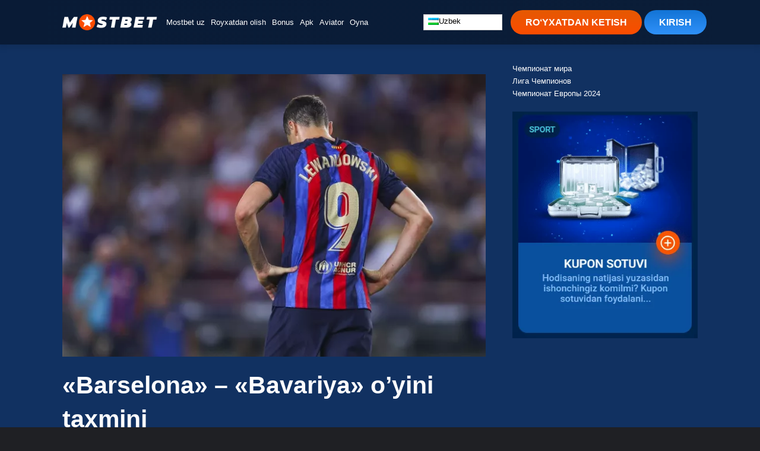

--- FILE ---
content_type: text/html; charset=UTF-8
request_url: https://mosbetuz.com/barselona-bavariya-oyini-taxmini/
body_size: 29474
content:
<!DOCTYPE html>
<html lang="uz-UZ" class="dark-skin" data-skin="dark" prefix="og: https://ogp.me/ns#">
<head>
    <meta charset="UTF-8">
    <meta name="viewport" content="width=device-width">
    <!-- Global site tag (gtag.js) - Google Analytics -->
    <script data-rocketlazyloadscript='https://www.googletagmanager.com/gtag/js?id=G-9HEE1MLHRL' async ></script>
    <script data-rocketlazyloadscript='[data-uri]' ></script> 
    <meta name='robots' content='index, follow, max-image-preview:large, max-snippet:-1, max-video-preview:-1' />
<link rel="alternate" hreflang="ru" href="https://mosbetuz.com/ru/barselona-bavariya-prognoz-na-match/" />
<link rel="alternate" hreflang="uz" href="https://mosbetuz.com/barselona-bavariya-oyini-taxmini/" />

	<!-- This site is optimized with the Yoast SEO plugin v18.5.1 - https://yoast.com/wordpress/plugins/seo/ -->
	<title>&quot;Barselona&quot; - &quot;Bavariya&quot; o&#039;yini taxmini - Mostbet uz</title><link rel="stylesheet" href="https://mosbetuz.com/wp-content/cache/min/1/4cdb3059931c892773cb4faf42ca23da.css" media="all" data-minify="1" />
	<meta name="description" content="2022-yil 26-oktabr kuni bo‘lib o‘tadigan “Barselona” va “Bavariya” o‘rtasidagi Chempionlar ligasi o‘yiniga bukmekerlik idoralari koeffitsientlari. Bukmekerlar uchrashuv ajoyib o&#039;tishiga ishonishmoqda" />
	<link rel="canonical" href="https://mosbetuz.com/uz/barselona-bavariya-oyini-taxmini/" />
	<meta property="og:locale" content="uz_UZ" />
	<meta property="og:type" content="article" />
	<meta property="og:title" content="&quot;Barselona&quot; - &quot;Bavariya&quot; o&#039;yini taxmini - Mostbet uz" />
	<meta property="og:description" content="2022-yil 26-oktabr kuni bo‘lib o‘tadigan “Barselona” va “Bavariya” o‘rtasidagi Chempionlar ligasi o‘yiniga bukmekerlik idoralari koeffitsientlari. Bukmekerlar uchrashuv ajoyib o&#039;tishiga ishonishmoqda" />
	<meta property="og:url" content="https://mosbetuz.com/uz/barselona-bavariya-oyini-taxmini/" />
	<meta property="og:site_name" content="Mostbet uz" />
	<meta property="article:published_time" content="2022-10-22T19:07:34+00:00" />
	<meta property="article:modified_time" content="2022-10-22T19:07:36+00:00" />
	<meta name="twitter:card" content="summary_large_image" />
	<meta name="twitter:label1" content="Written by" />
	<meta name="twitter:data1" content="admin" />
	<meta name="twitter:label2" content="Est. reading time" />
	<meta name="twitter:data2" content="1 daqiqa" />
	<script type="application/ld+json" class="yoast-schema-graph">{"@context":"https://schema.org","@graph":[{"@type":"WebSite","@id":"https://mosbetuz.com/#website","url":"https://mosbetuz.com/","name":"Mostbet uz","description":"Mostbet uz. Mostbet uzbekistan 3 000 000 so&#039;mcha bonus olish uchun telefon raqamingizni yoki elektron pochtangizni kiriting. Bonus 3 000 000 so&#039;m.","potentialAction":[{"@type":"SearchAction","target":{"@type":"EntryPoint","urlTemplate":"https://mosbetuz.com/?s={search_term_string}"},"query-input":"required name=search_term_string"}],"inLanguage":"uz-UZ"},{"@type":"WebPage","@id":"https://mosbetuz.com/uz/barselona-bavariya-oyini-taxmini/#webpage","url":"https://mosbetuz.com/uz/barselona-bavariya-oyini-taxmini/","name":"\"Barselona\" - \"Bavariya\" o'yini taxmini - Mostbet uz","isPartOf":{"@id":"https://mosbetuz.com/#website"},"datePublished":"2022-10-22T19:07:34+00:00","dateModified":"2022-10-22T19:07:36+00:00","author":{"@id":"https://mosbetuz.com/#/schema/person/7166d8e91909e0452170a23b68e5737d"},"description":"2022-yil 26-oktabr kuni bo‘lib o‘tadigan “Barselona” va “Bavariya” o‘rtasidagi Chempionlar ligasi o‘yiniga bukmekerlik idoralari koeffitsientlari. Bukmekerlar uchrashuv ajoyib o'tishiga ishonishmoqda","breadcrumb":{"@id":"https://mosbetuz.com/uz/barselona-bavariya-oyini-taxmini/#breadcrumb"},"inLanguage":"uz-UZ","potentialAction":[{"@type":"ReadAction","target":["https://mosbetuz.com/uz/barselona-bavariya-oyini-taxmini/"]}]},{"@type":"BreadcrumbList","@id":"https://mosbetuz.com/uz/barselona-bavariya-oyini-taxmini/#breadcrumb","itemListElement":[{"@type":"ListItem","position":1,"name":"Home","item":"https://mosbetuz.com/"},{"@type":"ListItem","position":2,"name":"&#171;Barselona&#187; &#8212; &#171;Bavariya&#187; o&#8217;yini taxmini"}]},{"@type":"Person","@id":"https://mosbetuz.com/#/schema/person/7166d8e91909e0452170a23b68e5737d","name":"admin","image":{"@type":"ImageObject","@id":"https://mosbetuz.com/#personlogo","inLanguage":"uz-UZ","url":"https://secure.gravatar.com/avatar/ed14799cab6a4415fd50a0158fd2244b?s=96&d=mm&r=g","contentUrl":"https://secure.gravatar.com/avatar/ed14799cab6a4415fd50a0158fd2244b?s=96&d=mm&r=g","caption":"admin"},"sameAs":["https://mosbetuz.com"],"url":"https://mosbetuz.com/author/admin/"}]}</script>
	<!-- / Yoast SEO plugin. -->


<link rel='dns-prefetch' href='//code.jquery.com' />
<link href='https://fonts.gstatic.com' crossorigin rel='preconnect' />
<link rel="alternate" type="application/rss+xml" title="Mostbet uz &raquo; &laquo;Barselona&raquo; &#8211; &laquo;Bavariya&raquo; o&#8217;yini taxmini bildirilgan fikrlar obunasi" href="https://mosbetuz.com/barselona-bavariya-oyini-taxmini/feed/" />
<style type="text/css">
img.wp-smiley,
img.emoji {
	display: inline !important;
	border: none !important;
	box-shadow: none !important;
	height: 1em !important;
	width: 1em !important;
	margin: 0 0.07em !important;
	vertical-align: -0.1em !important;
	background: none !important;
	padding: 0 !important;
}
</style>
	
<style id='wp-block-library-theme-inline-css' type='text/css'>
.wp-block-audio figcaption{color:#555;font-size:13px;text-align:center}.is-dark-theme .wp-block-audio figcaption{color:hsla(0,0%,100%,.65)}.wp-block-audio{margin:0 0 1em}.wp-block-code{border:1px solid #ccc;border-radius:4px;font-family:Menlo,Consolas,monaco,monospace;padding:.8em 1em}.wp-block-embed figcaption{color:#555;font-size:13px;text-align:center}.is-dark-theme .wp-block-embed figcaption{color:hsla(0,0%,100%,.65)}.wp-block-embed{margin:0 0 1em}.blocks-gallery-caption{color:#555;font-size:13px;text-align:center}.is-dark-theme .blocks-gallery-caption{color:hsla(0,0%,100%,.65)}.wp-block-image figcaption{color:#555;font-size:13px;text-align:center}.is-dark-theme .wp-block-image figcaption{color:hsla(0,0%,100%,.65)}.wp-block-image{margin:0 0 1em}.wp-block-pullquote{border-bottom:4px solid;border-top:4px solid;color:currentColor;margin-bottom:1.75em}.wp-block-pullquote cite,.wp-block-pullquote footer,.wp-block-pullquote__citation{color:currentColor;font-size:.8125em;font-style:normal;text-transform:uppercase}.wp-block-quote{border-left:.25em solid;margin:0 0 1.75em;padding-left:1em}.wp-block-quote cite,.wp-block-quote footer{color:currentColor;font-size:.8125em;font-style:normal;position:relative}.wp-block-quote.has-text-align-right{border-left:none;border-right:.25em solid;padding-left:0;padding-right:1em}.wp-block-quote.has-text-align-center{border:none;padding-left:0}.wp-block-quote.is-large,.wp-block-quote.is-style-large,.wp-block-quote.is-style-plain{border:none}.wp-block-search .wp-block-search__label{font-weight:700}.wp-block-search__button{border:1px solid #ccc;padding:.375em .625em}:where(.wp-block-group.has-background){padding:1.25em 2.375em}.wp-block-separator.has-css-opacity{opacity:.4}.wp-block-separator{border:none;border-bottom:2px solid;margin-left:auto;margin-right:auto}.wp-block-separator.has-alpha-channel-opacity{opacity:1}.wp-block-separator:not(.is-style-wide):not(.is-style-dots){width:100px}.wp-block-separator.has-background:not(.is-style-dots){border-bottom:none;height:1px}.wp-block-separator.has-background:not(.is-style-wide):not(.is-style-dots){height:2px}.wp-block-table{margin:0 0 1em}.wp-block-table td,.wp-block-table th{word-break:normal}.wp-block-table figcaption{color:#555;font-size:13px;text-align:center}.is-dark-theme .wp-block-table figcaption{color:hsla(0,0%,100%,.65)}.wp-block-video figcaption{color:#555;font-size:13px;text-align:center}.is-dark-theme .wp-block-video figcaption{color:hsla(0,0%,100%,.65)}.wp-block-video{margin:0 0 1em}.wp-block-template-part.has-background{margin-bottom:0;margin-top:0;padding:1.25em 2.375em}
</style>
<style id='classic-theme-styles-inline-css' type='text/css'>
/*! This file is auto-generated */
.wp-block-button__link{color:#fff;background-color:#32373c;border-radius:9999px;box-shadow:none;text-decoration:none;padding:calc(.667em + 2px) calc(1.333em + 2px);font-size:1.125em}.wp-block-file__button{background:#32373c;color:#fff;text-decoration:none}
</style>
<style id='global-styles-inline-css' type='text/css'>
body{--wp--preset--color--black: #000000;--wp--preset--color--cyan-bluish-gray: #abb8c3;--wp--preset--color--white: #ffffff;--wp--preset--color--pale-pink: #f78da7;--wp--preset--color--vivid-red: #cf2e2e;--wp--preset--color--luminous-vivid-orange: #ff6900;--wp--preset--color--luminous-vivid-amber: #fcb900;--wp--preset--color--light-green-cyan: #7bdcb5;--wp--preset--color--vivid-green-cyan: #00d084;--wp--preset--color--pale-cyan-blue: #8ed1fc;--wp--preset--color--vivid-cyan-blue: #0693e3;--wp--preset--color--vivid-purple: #9b51e0;--wp--preset--gradient--vivid-cyan-blue-to-vivid-purple: linear-gradient(135deg,rgba(6,147,227,1) 0%,rgb(155,81,224) 100%);--wp--preset--gradient--light-green-cyan-to-vivid-green-cyan: linear-gradient(135deg,rgb(122,220,180) 0%,rgb(0,208,130) 100%);--wp--preset--gradient--luminous-vivid-amber-to-luminous-vivid-orange: linear-gradient(135deg,rgba(252,185,0,1) 0%,rgba(255,105,0,1) 100%);--wp--preset--gradient--luminous-vivid-orange-to-vivid-red: linear-gradient(135deg,rgba(255,105,0,1) 0%,rgb(207,46,46) 100%);--wp--preset--gradient--very-light-gray-to-cyan-bluish-gray: linear-gradient(135deg,rgb(238,238,238) 0%,rgb(169,184,195) 100%);--wp--preset--gradient--cool-to-warm-spectrum: linear-gradient(135deg,rgb(74,234,220) 0%,rgb(151,120,209) 20%,rgb(207,42,186) 40%,rgb(238,44,130) 60%,rgb(251,105,98) 80%,rgb(254,248,76) 100%);--wp--preset--gradient--blush-light-purple: linear-gradient(135deg,rgb(255,206,236) 0%,rgb(152,150,240) 100%);--wp--preset--gradient--blush-bordeaux: linear-gradient(135deg,rgb(254,205,165) 0%,rgb(254,45,45) 50%,rgb(107,0,62) 100%);--wp--preset--gradient--luminous-dusk: linear-gradient(135deg,rgb(255,203,112) 0%,rgb(199,81,192) 50%,rgb(65,88,208) 100%);--wp--preset--gradient--pale-ocean: linear-gradient(135deg,rgb(255,245,203) 0%,rgb(182,227,212) 50%,rgb(51,167,181) 100%);--wp--preset--gradient--electric-grass: linear-gradient(135deg,rgb(202,248,128) 0%,rgb(113,206,126) 100%);--wp--preset--gradient--midnight: linear-gradient(135deg,rgb(2,3,129) 0%,rgb(40,116,252) 100%);--wp--preset--font-size--small: 13px;--wp--preset--font-size--medium: 20px;--wp--preset--font-size--large: 36px;--wp--preset--font-size--x-large: 42px;--wp--preset--spacing--20: 0.44rem;--wp--preset--spacing--30: 0.67rem;--wp--preset--spacing--40: 1rem;--wp--preset--spacing--50: 1.5rem;--wp--preset--spacing--60: 2.25rem;--wp--preset--spacing--70: 3.38rem;--wp--preset--spacing--80: 5.06rem;--wp--preset--shadow--natural: 6px 6px 9px rgba(0, 0, 0, 0.2);--wp--preset--shadow--deep: 12px 12px 50px rgba(0, 0, 0, 0.4);--wp--preset--shadow--sharp: 6px 6px 0px rgba(0, 0, 0, 0.2);--wp--preset--shadow--outlined: 6px 6px 0px -3px rgba(255, 255, 255, 1), 6px 6px rgba(0, 0, 0, 1);--wp--preset--shadow--crisp: 6px 6px 0px rgba(0, 0, 0, 1);}:where(.is-layout-flex){gap: 0.5em;}:where(.is-layout-grid){gap: 0.5em;}body .is-layout-flow > .alignleft{float: left;margin-inline-start: 0;margin-inline-end: 2em;}body .is-layout-flow > .alignright{float: right;margin-inline-start: 2em;margin-inline-end: 0;}body .is-layout-flow > .aligncenter{margin-left: auto !important;margin-right: auto !important;}body .is-layout-constrained > .alignleft{float: left;margin-inline-start: 0;margin-inline-end: 2em;}body .is-layout-constrained > .alignright{float: right;margin-inline-start: 2em;margin-inline-end: 0;}body .is-layout-constrained > .aligncenter{margin-left: auto !important;margin-right: auto !important;}body .is-layout-constrained > :where(:not(.alignleft):not(.alignright):not(.alignfull)){max-width: var(--wp--style--global--content-size);margin-left: auto !important;margin-right: auto !important;}body .is-layout-constrained > .alignwide{max-width: var(--wp--style--global--wide-size);}body .is-layout-flex{display: flex;}body .is-layout-flex{flex-wrap: wrap;align-items: center;}body .is-layout-flex > *{margin: 0;}body .is-layout-grid{display: grid;}body .is-layout-grid > *{margin: 0;}:where(.wp-block-columns.is-layout-flex){gap: 2em;}:where(.wp-block-columns.is-layout-grid){gap: 2em;}:where(.wp-block-post-template.is-layout-flex){gap: 1.25em;}:where(.wp-block-post-template.is-layout-grid){gap: 1.25em;}.has-black-color{color: var(--wp--preset--color--black) !important;}.has-cyan-bluish-gray-color{color: var(--wp--preset--color--cyan-bluish-gray) !important;}.has-white-color{color: var(--wp--preset--color--white) !important;}.has-pale-pink-color{color: var(--wp--preset--color--pale-pink) !important;}.has-vivid-red-color{color: var(--wp--preset--color--vivid-red) !important;}.has-luminous-vivid-orange-color{color: var(--wp--preset--color--luminous-vivid-orange) !important;}.has-luminous-vivid-amber-color{color: var(--wp--preset--color--luminous-vivid-amber) !important;}.has-light-green-cyan-color{color: var(--wp--preset--color--light-green-cyan) !important;}.has-vivid-green-cyan-color{color: var(--wp--preset--color--vivid-green-cyan) !important;}.has-pale-cyan-blue-color{color: var(--wp--preset--color--pale-cyan-blue) !important;}.has-vivid-cyan-blue-color{color: var(--wp--preset--color--vivid-cyan-blue) !important;}.has-vivid-purple-color{color: var(--wp--preset--color--vivid-purple) !important;}.has-black-background-color{background-color: var(--wp--preset--color--black) !important;}.has-cyan-bluish-gray-background-color{background-color: var(--wp--preset--color--cyan-bluish-gray) !important;}.has-white-background-color{background-color: var(--wp--preset--color--white) !important;}.has-pale-pink-background-color{background-color: var(--wp--preset--color--pale-pink) !important;}.has-vivid-red-background-color{background-color: var(--wp--preset--color--vivid-red) !important;}.has-luminous-vivid-orange-background-color{background-color: var(--wp--preset--color--luminous-vivid-orange) !important;}.has-luminous-vivid-amber-background-color{background-color: var(--wp--preset--color--luminous-vivid-amber) !important;}.has-light-green-cyan-background-color{background-color: var(--wp--preset--color--light-green-cyan) !important;}.has-vivid-green-cyan-background-color{background-color: var(--wp--preset--color--vivid-green-cyan) !important;}.has-pale-cyan-blue-background-color{background-color: var(--wp--preset--color--pale-cyan-blue) !important;}.has-vivid-cyan-blue-background-color{background-color: var(--wp--preset--color--vivid-cyan-blue) !important;}.has-vivid-purple-background-color{background-color: var(--wp--preset--color--vivid-purple) !important;}.has-black-border-color{border-color: var(--wp--preset--color--black) !important;}.has-cyan-bluish-gray-border-color{border-color: var(--wp--preset--color--cyan-bluish-gray) !important;}.has-white-border-color{border-color: var(--wp--preset--color--white) !important;}.has-pale-pink-border-color{border-color: var(--wp--preset--color--pale-pink) !important;}.has-vivid-red-border-color{border-color: var(--wp--preset--color--vivid-red) !important;}.has-luminous-vivid-orange-border-color{border-color: var(--wp--preset--color--luminous-vivid-orange) !important;}.has-luminous-vivid-amber-border-color{border-color: var(--wp--preset--color--luminous-vivid-amber) !important;}.has-light-green-cyan-border-color{border-color: var(--wp--preset--color--light-green-cyan) !important;}.has-vivid-green-cyan-border-color{border-color: var(--wp--preset--color--vivid-green-cyan) !important;}.has-pale-cyan-blue-border-color{border-color: var(--wp--preset--color--pale-cyan-blue) !important;}.has-vivid-cyan-blue-border-color{border-color: var(--wp--preset--color--vivid-cyan-blue) !important;}.has-vivid-purple-border-color{border-color: var(--wp--preset--color--vivid-purple) !important;}.has-vivid-cyan-blue-to-vivid-purple-gradient-background{background: var(--wp--preset--gradient--vivid-cyan-blue-to-vivid-purple) !important;}.has-light-green-cyan-to-vivid-green-cyan-gradient-background{background: var(--wp--preset--gradient--light-green-cyan-to-vivid-green-cyan) !important;}.has-luminous-vivid-amber-to-luminous-vivid-orange-gradient-background{background: var(--wp--preset--gradient--luminous-vivid-amber-to-luminous-vivid-orange) !important;}.has-luminous-vivid-orange-to-vivid-red-gradient-background{background: var(--wp--preset--gradient--luminous-vivid-orange-to-vivid-red) !important;}.has-very-light-gray-to-cyan-bluish-gray-gradient-background{background: var(--wp--preset--gradient--very-light-gray-to-cyan-bluish-gray) !important;}.has-cool-to-warm-spectrum-gradient-background{background: var(--wp--preset--gradient--cool-to-warm-spectrum) !important;}.has-blush-light-purple-gradient-background{background: var(--wp--preset--gradient--blush-light-purple) !important;}.has-blush-bordeaux-gradient-background{background: var(--wp--preset--gradient--blush-bordeaux) !important;}.has-luminous-dusk-gradient-background{background: var(--wp--preset--gradient--luminous-dusk) !important;}.has-pale-ocean-gradient-background{background: var(--wp--preset--gradient--pale-ocean) !important;}.has-electric-grass-gradient-background{background: var(--wp--preset--gradient--electric-grass) !important;}.has-midnight-gradient-background{background: var(--wp--preset--gradient--midnight) !important;}.has-small-font-size{font-size: var(--wp--preset--font-size--small) !important;}.has-medium-font-size{font-size: var(--wp--preset--font-size--medium) !important;}.has-large-font-size{font-size: var(--wp--preset--font-size--large) !important;}.has-x-large-font-size{font-size: var(--wp--preset--font-size--x-large) !important;}
.wp-block-navigation a:where(:not(.wp-element-button)){color: inherit;}
:where(.wp-block-post-template.is-layout-flex){gap: 1.25em;}:where(.wp-block-post-template.is-layout-grid){gap: 1.25em;}
:where(.wp-block-columns.is-layout-flex){gap: 2em;}:where(.wp-block-columns.is-layout-grid){gap: 2em;}
.wp-block-pullquote{font-size: 1.5em;line-height: 1.6;}
</style>










<link rel="https://api.w.org/" href="https://mosbetuz.com/wp-json/" /><link rel="alternate" type="application/json" href="https://mosbetuz.com/wp-json/wp/v2/posts/1423" /><link rel="EditURI" type="application/rsd+xml" title="RSD" href="https://mosbetuz.com/xmlrpc.php?rsd" />
<meta name="generator" content="WordPress 6.3.1" />
<link rel='shortlink' href='https://mosbetuz.com/?p=1423' />
<link rel="alternate" type="application/json+oembed" href="https://mosbetuz.com/wp-json/oembed/1.0/embed?url=https%3A%2F%2Fmosbetuz.com%2Fbarselona-bavariya-oyini-taxmini%2F" />
<link rel="alternate" type="text/xml+oembed" href="https://mosbetuz.com/wp-json/oembed/1.0/embed?url=https%3A%2F%2Fmosbetuz.com%2Fbarselona-bavariya-oyini-taxmini%2F&#038;format=xml" />
<meta name="generator" content="WPML ver:4.4.12 stt:66,65,9,1,18,23,38,40,42,45,53,56;" />
<link rel="icon" href="https://mosbetuz.com/wp-content/uploads/2022/04/cropped-faviconnewmobcom-32x32.png" sizes="32x32" />
<link rel="icon" href="https://mosbetuz.com/wp-content/uploads/2022/04/cropped-faviconnewmobcom-192x192.png" sizes="192x192" />
<link rel="apple-touch-icon" href="https://mosbetuz.com/wp-content/uploads/2022/04/cropped-faviconnewmobcom-180x180.png" />
<meta name="msapplication-TileImage" content="https://mosbetuz.com/wp-content/uploads/2022/04/cropped-faviconnewmobcom-270x270.png" />
<noscript><style id="rocket-lazyload-nojs-css">.rll-youtube-player, [data-lazy-src]{display:none !important;}</style></noscript>    
    <style id='tie-critical-css' type='text/css'>html {
            -ms-touch-action: manipulation;
            touch-action: manipulation;
            -webkit-text-size-adjust: 100%;
            -ms-text-size-adjust: 100%
        }

        article, aside, details, figcaption, figure, footer, header, main, menu, nav, section, summary {
            display: block
        }

        audio, canvas, progress, video {
            display: inline-block
        }

        audio:not([controls]) {
            display: none;
            height: 0
        }

        progress {
            vertical-align: baseline
        }

        template, [hidden] {
            display: none
        }

        a {
            background-color: transparent
        }

        a:active, a:hover {
            outline-width: 0
        }

        abbr[title] {
            border-bottom: none;
            text-decoration: underline;
            text-decoration: underline dotted
        }

        b, strong {
            font-weight: inherit
        }

        b, strong {
            font-weight: 600
        }

        dfn {
            font-style: italic
        }

        mark {
            background-color: #ff0;
            color: #000
        }

        small {
            font-size: 80%
        }

        sub, sup {
            font-size: 75%;
            line-height: 0;
            position: relative;
            vertical-align: baseline
        }

        sub {
            bottom: -0.25em
        }

        sup {
            top: -0.5em
        }

        img {
            border-style: none
        }

        svg:not(:root) {
            overflow: hidden
        }

        figure {
            margin: 1em 0
        }

        hr {
            box-sizing: content-box;
            height: 0;
            overflow: visible
        }

        button, input, select, textarea {
            font: inherit
        }

        optgroup {
            font-weight: bold
        }

        button, input, select {
            overflow: visible
        }

        button, input, select, textarea {
            margin: 0
        }

        button, select {
            text-transform: none
        }

        button, [type="button"], [type="reset"], [type="submit"] {
            cursor: pointer
        }

        [disabled] {
            cursor: default
        }

        button, html [type="button"], [type="reset"], [type="submit"] {
            -webkit-appearance: button
        }

        button::-moz-focus-inner, input::-moz-focus-inner {
            border: 0;
            padding: 0
        }

        button:-moz-focusring, input:-moz-focusring {
            outline: 1px dotted ButtonText
        }

        fieldset {
            border: 1px solid #c0c0c0;
            margin: 0 2px;
            padding: 0.35em 0.625em 0.75em
        }

        legend {
            box-sizing: border-box;
            color: inherit;
            display: table;
            max-width: 100%;
            padding: 0;
            white-space: normal
        }

        textarea {
            overflow: auto
        }

        [type="checkbox"], [type="radio"] {
            box-sizing: border-box;
            padding: 0
        }

        [type="number"]::-webkit-inner-spin-button, [type="number"]::-webkit-outer-spin-button {
            height: auto
        }

        [type="search"] {
            -webkit-appearance: textfield
        }

        [type="search"]::-webkit-search-cancel-button, [type="search"]::-webkit-search-decoration {
            -webkit-appearance: none
        }

        * {
            padding: 0;
            margin: 0;
            list-style: none;
            border: 0;
            outline: none;
            box-sizing: border-box
        }

        *:before, *:after {
            box-sizing: border-box
        }

        body {
            background: #F7F7F7;
            color: #2c2f34;
            font-family: -apple-system, BlinkMacSystemFont, "Segoe UI", Roboto, Oxygen, Oxygen-Sans, Ubuntu, Cantarell, "Helvetica Neue", "Open Sans", Arial, sans-serif;
            font-size: 13px;
            line-height: 21px
        }

        h1, h2, h3, h4, h5, h6, .the-subtitle {
            line-height: 1.4;
            font-weight: 600
        }

        h1 {
            font-size: 41px;
            font-weight: 700
        }

        h2 {
            font-size: 27px
        }

        h3 {
            font-size: 23px
        }

        h4, .the-subtitle {
            font-size: 17px
        }

        h5 {
            font-size: 13px
        }

        h6 {
            font-size: 12px
        }

        a {
            color: #333;
            text-decoration: none;
            transition: 0.15s
        }

        a:hover {
            color: #08f
        }

        img, object, embed {
            max-width: 100%;
            height: auto
        }

        iframe {
            max-width: 100%
        }

        p {
            line-height: 21px
        }

        .says, .screen-reader-text, .comment-form-comment label {
            clip: rect(1px, 1px, 1px, 1px);
            position: absolute !important;
            height: 1px;
            width: 1px;
            overflow: hidden
        }

        .stream-title {
            margin-bottom: 3px;
            font-size: 11px;
            color: #a5a5a5;
            display: block
        }

        .stream-item {
            text-align: center;
            position: relative;
            z-index: 2;
            margin: 20px 0;
            padding: 0
        }

        .stream-item iframe {
            margin: 0 auto
        }

        .stream-item img {
            max-width: 100%;
            width: auto;
            height: auto;
            margin: 0 auto;
            display: inline-block;
            vertical-align: middle
        }

        .stream-item.stream-item-above-header {
            margin: 0
        }

        .stream-item.stream-item-between .post-item-inner {
            width: 100%;
            display: block
        }

        .post-layout-8.is-header-layout-1.has-header-ad .entry-header-outer, body.post-layout-8.has-header-below-ad .entry-header-outer {
            padding-top: 0
        }

        .stream-item-top-wrapper ~ .stream-item-below-header, .is-header-layout-1.has-header-ad.post-layout-6 .featured-area, .has-header-below-ad.post-layout-6 .featured-area {
            margin-top: 0
        }

        .has-header-below-ad .fullwidth-entry-title.container-wrapper, .is-header-layout-1.has-header-ad .fullwidth-entry-title, .is-header-layout-1.has-header-ad .is-first-section, .has-header-below-ad .is-first-section {
            padding-top: 0;
            margin-top: 0
        }

        @media (max-width: 991px) {
            body:not(.is-header-layout-1).has-header-below-ad.has-header-ad .top-nav-below .has-breaking-news {
                margin-bottom: 20px
            }

            .has-header-ad .fullwidth-entry-title.container-wrapper, .has-header-ad.has-header-below-ad .stream-item-below-header, .single.has-header-ad:not(.has-header-below-ad) #content, .page.has-header-ad:not(.has-header-below-ad) #content {
                margin-top: 0
            }

            .has-header-ad .is-first-section {
                padding-top: 0
            }

            .has-header-ad:not(.has-header-below-ad) .buddypress-header-outer {
                margin-bottom: 15px
            }
        }

        .has-full-width-logo .stream-item-top-wrapper, .header-layout-2 .stream-item-top-wrapper {
            width: 100%;
            max-width: 100%;
            float: none;
            clear: both
        }

        @media (min-width: 992px) {
            .header-layout-2.has-normal-width-logo .stream-item-top-wrapper {
                margin-top: 0
            }
        }

        .header-layout-3.no-stream-item .logo-container {
            width: 100%;
            float: none
        }

        @media (min-width: 992px) {
            .header-layout-3.has-normal-width-logo .stream-item-top img {
                float: right
            }
        }

        @media (max-width: 991px) {
            .header-layout-3.has-normal-width-logo .stream-item-top {
                clear: both
            }
        }

        #background-ad-cover {
            top: 0;
            left: 0;
            z-index: 0;
            overflow: hidden;
            width: 100%;
            height: 100%;
            position: fixed
        }

        @media (max-width: 768px) {
            .hide_banner_header .stream-item-above-header, .hide_banner_top .stream-item-top-wrapper, .hide_banner_below_header .stream-item-below-header, .hide_banner_bottom .stream-item-above-footer, .hide_banner_above .stream-item-above-post, .hide_banner_above_content .stream-item-above-post-content, .hide_banner_below_content .stream-item-below-post-content, .hide_banner_below .stream-item-below-post, .hide_banner_comments .stream-item-below-post-comments, .hide_breaking_news #top-nav, .hide_sidebars .sidebar, .hide_footer #footer-widgets-container, .hide_copyright #site-info, .hide_breadcrumbs #breadcrumb, .hide_share_post_top .share-buttons-top, .hide_share_post_bottom .share-buttons-bottom, .hide_post_newsletter #post-newsletter, .hide_related #related-posts, .hide_read_next #read-next-block, .hide_post_authorbio .post-components .about-author, .hide_post_nav .prev-next-post-nav, .hide_back_top_button #go-to-top, .hide_read_more_buttons .more-link, .hide_inline_related_posts #inline-related-post {
                display: none !important
            }
        }

        .tie-icon:before, [class^="tie-icon-"], [class*=" tie-icon-"] {
            font-family: 'tiefonticon' !important;
            speak: never;
            font-style: normal;
            font-weight: normal;
            font-variant: normal;
            text-transform: none;
            line-height: 1;
            -webkit-font-smoothing: antialiased;
            -moz-osx-font-smoothing: grayscale;
            display: inline-block
        }

        body.tie-no-js a.remove, body.tie-no-js .tooltip, body.tie-no-js .woocommerce-message, body.tie-no-js .woocommerce-error, body.tie-no-js .woocommerce-info, body.tie-no-js .bbp-template-notice, body.tie-no-js .indicator-hint, body.tie-no-js .menu-counter-bubble-outer, body.tie-no-js .notifications-total-outer, body.tie-no-js .comp-sub-menu, body.tie-no-js .menu-sub-content {
            display: none !important
        }

        body.tie-no-js .fa, body.tie-no-js .fas, body.tie-no-js .far, body.tie-no-js .fab, body.tie-no-js .tie-icon:before, body.tie-no-js [class^="tie-icon-"], body.tie-no-js [class*=" tie-icon-"], body.tie-no-js .weather-icon {
            visibility: hidden !important
        }

        body.tie-no-js [class^="tie-icon-"]:before, body.tie-no-js [class*=" tie-icon-"]:before {
            content: "\f105"
        }

        .tie-popup, #autocomplete-suggestions {
            display: none
        }

        .container {
            margin-right: auto;
            margin-left: auto;
            padding-left: 15px;
            padding-right: 15px
        }

        .container:after {
            content: "";
            display: table;
            clear: both
        }

        @media (min-width: 768px) {
            .container {
                width: 100%
            }
        }

        @media (min-width: 1200px) {
            .container {
                max-width: 1200px
            }
        }

        .tie-row {
            margin-left: -15px;
            margin-right: -15px
        }

        .tie-row:after {
            content: "";
            display: table;
            clear: both
        }

        .tie-col-xs-1, .tie-col-sm-1, .tie-col-md-1, .tie-col-xs-2, .tie-col-sm-2, .tie-col-md-2, .tie-col-xs-3, .tie-col-sm-3, .tie-col-md-3, .tie-col-xs-4, .tie-col-sm-4, .tie-col-md-4, .tie-col-xs-5, .tie-col-sm-5, .tie-col-md-5, .tie-col-xs-6, .tie-col-sm-6, .tie-col-md-6, .tie-col-xs-7, .tie-col-sm-7, .tie-col-md-7, .tie-col-xs-8, .tie-col-sm-8, .tie-col-md-8, .tie-col-xs-9, .tie-col-sm-9, .tie-col-md-9, .tie-col-xs-10, .tie-col-sm-10, .tie-col-md-10, .tie-col-xs-11, .tie-col-sm-11, .tie-col-md-11, .tie-col-xs-12, .tie-col-sm-12, .tie-col-md-12 {
            position: relative;
            min-height: 1px;
            padding-left: 15px;
            padding-right: 15px
        }

        .tie-col-xs-1, .tie-col-xs-2, .tie-col-xs-3, .tie-col-xs-4, .tie-col-xs-5, .tie-col-xs-6, .tie-col-xs-7, .tie-col-xs-8, .tie-col-xs-9, .tie-col-xs-10, .tie-col-xs-11, .tie-col-xs-12 {
            float: left
        }

        .tie-col-xs-1 {
            width: 8.33333%
        }

        .tie-col-xs-2 {
            width: 16.66667%
        }

        .tie-col-xs-3 {
            width: 25%
        }

        .tie-col-xs-4 {
            width: 33.33333%
        }

        .tie-col-xs-5 {
            width: 41.66667%
        }

        .tie-col-xs-6 {
            width: 50%
        }

        .tie-col-xs-7 {
            width: 58.33333%
        }

        .tie-col-xs-8 {
            width: 66.66667%
        }

        .tie-col-xs-9 {
            width: 75%
        }

        .tie-col-xs-10 {
            width: 83.33333%
        }

        .tie-col-xs-11 {
            width: 91.66667%
        }

        .tie-col-xs-12 {
            width: 100%
        }

        @media (min-width: 768px) {
            .tie-col-sm-1, .tie-col-sm-2, .tie-col-sm-3, .tie-col-sm-4, .tie-col-sm-5, .tie-col-sm-6, .tie-col-sm-7, .tie-col-sm-8, .tie-col-sm-9, .tie-col-sm-10, .tie-col-sm-11, .tie-col-sm-12 {
                float: left
            }

            .tie-col-sm-1 {
                width: 8.33333%
            }

            .tie-col-sm-2 {
                width: 16.66667%
            }

            .tie-col-sm-3 {
                width: 25%
            }

            .tie-col-sm-4 {
                width: 33.33333%
            }

            .tie-col-sm-5 {
                width: 41.66667%
            }

            .tie-col-sm-6 {
                width: 50%
            }

            .tie-col-sm-7 {
                width: 58.33333%
            }

            .tie-col-sm-8 {
                width: 66.66667%
            }

            .tie-col-sm-9 {
                width: 75%
            }

            .tie-col-sm-10 {
                width: 83.33333%
            }

            .tie-col-sm-11 {
                width: 91.66667%
            }

            .tie-col-sm-12 {
                width: 100%
            }
        }

        @media (min-width: 992px) {
            .tie-col-md-1, .tie-col-md-2, .tie-col-md-3, .tie-col-md-4, .tie-col-md-5, .tie-col-md-6, .tie-col-md-7, .tie-col-md-8, .tie-col-md-9, .tie-col-md-10, .tie-col-md-11, .tie-col-md-12 {
                float: left
            }

            .tie-col-md-1 {
                width: 8.33333%
            }

            .tie-col-md-2 {
                width: 16.66667%
            }

            .tie-col-md-3 {
                width: 25%
            }

            .tie-col-md-4 {
                width: 33.33333%
            }

            .tie-col-md-5 {
                width: 41.66667%
            }

            .tie-col-md-6 {
                width: 50%
            }

            .tie-col-md-7 {
                width: 58.33333%
            }

            .tie-col-md-8 {
                width: 66.66667%
            }

            .tie-col-md-9 {
                width: 75%
            }

            .tie-col-md-10 {
                width: 83.33333%
            }

            .tie-col-md-11 {
                width: 91.66667%
            }

            .tie-col-md-12 {
                width: 100%
            }
        }

        .tie-alignleft {
            float: left
        }

        .tie-alignright {
            float: right
        }

        .tie-aligncenter {
            clear: both;
            margin-left: auto;
            margin-right: auto
        }

        .fullwidth {
            width: 100% !important
        }

        .alignleft {
            float: left;
            margin: 0.375em 1.75em 1em 0
        }

        .alignright {
            float: right;
            margin: 0.375em 0 1em 1.75em
        }

        .aligncenter {
            clear: both;
            display: block;
            margin: 0 auto 1.75em;
            text-align: center;
            margin-left: auto;
            margin-right: auto;
            margin-top: 6px;
            margin-bottom: 6px
        }

        @media (max-width: 767px) {
            .entry .alignright, .entry .alignright img, .entry .alignleft, .entry .alignleft img {
                float: none;
                clear: both;
                display: block;
                margin: 0 auto 1.75em
            }
        }

        .clearfix:before, .clearfix:after {
            content: "\0020";
            display: block;
            height: 0;
            overflow: hidden
        }

        .clearfix:after {
            clear: both
        }

        .tie-container, #tie-wrapper {
            height: 100%;
            min-height: 650px
        }

        .tie-container {
            position: relative;
            overflow: hidden
        }

        #tie-wrapper {
            background: #ffffff;
            position: relative;
            z-index: 108;
            height: 100%;
            margin: 0 auto
        }

        .container-wrapper {
            background: #ffffff;
            border: 1px solid rgba(0, 0, 0, 0.1);
            border-radius: 2px;
            padding: 30px
        }

        #content {
            margin-top: 30px
        }

        @media (max-width: 991px) {
            #content {
                margin-top: 15px
            }
        }

        .site-content {
            -ms-word-wrap: break-word;
            word-wrap: break-word
        }

        .boxed-layout #tie-wrapper, .boxed-layout .fixed-nav {
            max-width: 1230px
        }

        .boxed-layout.wrapper-has-shadow #tie-wrapper {
            box-shadow: 0 1px 7px rgba(171, 171, 171, 0.5)
        }

        @media (min-width: 992px) {
            .boxed-layout #main-nav.fixed-nav, .boxed-layout #tie-wrapper {
                width: 95%
            }
        }

        @media (min-width: 992px) {
            .framed-layout #tie-wrapper {
                margin-top: 25px;
                margin-bottom: 25px
            }
        }

        @media (min-width: 992px) {
            .border-layout #tie-container {
                margin: 25px
            }

            .border-layout:after, .border-layout:before {
                background: inherit;
                content: "";
                display: block;
                height: 25px;
                left: 0;
                bottom: 0;
                position: fixed;
                width: 100%;
                z-index: 110
            }

            .border-layout:before {
                top: 0;
                bottom: auto
            }

            .border-layout.admin-bar:before {
                top: 32px
            }

            .border-layout #main-nav.fixed-nav {
                left: 25px;
                right: 25px;
                width: calc(100% - 50px)
            }
        }

        .theme-header {
            background: #ffffff;
            position: relative;
            z-index: 999
        }

        .theme-header:after {
            content: "";
            display: table;
            clear: both
        }

        .theme-header.has-shadow {
            box-shadow: 0 0 10px 5px rgba(0, 0, 0, 0.1)
        }

        .theme-header.top-nav-below .top-nav {
            z-index: 8
        }

        .is-stretch-header .container {
            max-width: 100%
        }

        .logo-row {
            position: relative
        }

        #logo {
            margin-top: 40px;
            margin-bottom: 40px;
            display: block;
            float: left;
            width: 160px;
        }

        #logo img {
            vertical-align: middle
        }

        #logo img[src*='.svg'] {
            width: 100% !important
        }

        @-moz-document url-prefix() {
            #logo img[src*='.svg'] {
                height: 100px
            }
        }

        #logo a {
            display: inline-block
        }

        #logo .h1-off {
            position: absolute;
            top: -9000px;
            left: -9000px
        }

        #logo.text-logo a {
            color: #08f
        }

        #logo.text-logo a:hover {
            color: #006dcc;
            opacity: 0.8
        }

        #tie-logo-inverted, #tie-sticky-logo-inverted {
            display: none
        }

        .tie-skin-inverted #tie-sticky-logo-inverted, .tie-skin-inverted #tie-logo-inverted {
            display: block
        }

        .tie-skin-inverted #tie-sticky-logo-default, .tie-skin-inverted #tie-logo-default {
            display: none
        }

        .logo-text {
            font-size: 50px;
            line-height: 50px;
            font-weight: bold
        }

        @media (max-width: 670px) {
            .logo-text {
                font-size: 30px
            }
        }

        .has-full-width-logo.is-stretch-header .logo-container {
            padding: 0
        }

        .has-full-width-logo #logo {
            margin: 0
        }

        .has-full-width-logo #logo a, .has-full-width-logo #logo img {
            width: 100%;
            height: auto;
            display: block
        }

        .has-full-width-logo #logo, .header-layout-2 #logo {
            float: none;
            text-align: center
        }

        .has-full-width-logo #logo img, .header-layout-2 #logo img {
            margin-right: auto;
            margin-left: auto
        }

        .has-full-width-logo .logo-container, .header-layout-2 .logo-container {
            width: 100%;
            float: none
        }

        @media (max-width: 991px) {
            #theme-header.has-normal-width-logo #logo {
                margin: 14px 0 !important;
                text-align: left;
                line-height: 1
            }

            #theme-header.has-normal-width-logo #logo img {
                width: auto;
                height: auto;
                max-width: 190px
            }
        }

        @media (max-width: 479px) {
            #theme-header.has-normal-width-logo #logo img {
                max-width: 160px;
                max-height: 60px !important
            }
        }

        @media (max-width: 991px) {
            #theme-header.mobile-header-default:not(.header-layout-1) #logo, #theme-header.mobile-header-default.header-layout-1 .header-layout-1-logo {
                -webkit-flex-grow: 10;
                -ms-flex-positive: 10;
                flex-grow: 10
            }

            #theme-header.mobile-header-centered.header-layout-1 .header-layout-1-logo {
                width: auto !important
            }

            #theme-header.mobile-header-centered #logo {
                float: none;
                text-align: center
            }
        }

        .components {
            float: right
        }

        .components > li {
            position: relative;
            float: right;
            list-style: none
        }

        .components > li.social-icons-item {
            margin: 0
        }

        .components > li > a {
            display: block;
            position: relative;
            width: 30px;
            text-align: center;
            line-height: inherit;
            font-size: 16px
        }

        .components > li > a:hover, .components > li:hover > a {
            z-index: 2
        }

        .components .avatar {
            border-radius: 100%;
            position: relative;
            top: 4px;
            max-width: 20px
        }

        .components a.follow-btn {
            width: auto;
            padding-left: 15px;
            padding-right: 15px;
            overflow: hidden
        }

        .components .follow-btn .tie-icon-plus {
            font-size: 13px
        }

        .components .follow-btn .follow-text {
            font-size: 12px;
            margin-left: 8px;
            display: block;
            float: right
        }

        .components .search-bar {
            width: auto;
            border: solid rgba(0, 0, 0, 0.1);
            border-width: 0 1px;
            margin-left: 10px
        }

        .components #search {
            position: relative;
            background: transparent
        }

        .components #search-input {
            border: 0;
            margin-bottom: 0;
            line-height: inherit;
            width: 100%;
            background: transparent;
            padding: 0 25px 0 10px;
            border-radius: 0;
            box-sizing: border-box;
            font-size: inherit
        }

        .components #search-input:hover {
            background: rgba(0, 0, 0, 0.03)
        }

        .components #search-input:focus {
            background: rgba(0, 0, 0, 0.03);
            box-shadow: none
        }

        .components #search-submit {
            position: absolute;
            right: 0;
            top: 0;
            width: 40px;
            line-height: inherit;
            color: #777777;
            background: transparent;
            font-size: 15px;
            padding: 0;
            transition: color 0.15s
        }

        .components #search-submit:hover {
            color: #08f
        }

        #search-submit .tie-icon-spinner {
            color: #555;
            cursor: default;
            -webkit-animation: tie-spin 3s infinite linear;
            animation: tie-spin 3s infinite linear
        }

        .top-nav-boxed .components li:first-child.weather-menu-item, .main-nav-boxed .components li:first-child.weather-menu-item, .components .search-bar + .weather-menu-item {
            padding-right: 10px
        }

        .popup-login-icon.has-title a {
            width: auto;
            padding: 0 8px
        }

        .popup-login-icon.has-title span {
            line-height: unset;
            float: left
        }

        .popup-login-icon.has-title .login-title {
            position: relative;
            font-size: 13px;
            padding-left: 4px
        }

        .weather-menu-item {
            display: -webkit-flex;
            display: -ms-flexbox;
            display: flex;
            -webkit-align-items: center;
            -ms-flex-align: center;
            align-items: center;
            padding-right: 5px;
            overflow: hidden
        }

        .weather-menu-item:after {
            content: 't';
            visibility: hidden;
            width: 0
        }

        .weather-menu-item .weather-wrap {
            padding: 0;
            overflow: inherit;
            line-height: 23px
        }

        .weather-menu-item .weather-forecast-day {
            display: block;
            float: left;
            width: auto;
            padding: 0 5px;
            line-height: initial
        }

        .weather-menu-item .weather-forecast-day .weather-icon {
            font-size: 26px;
            margin-bottom: 0
        }

        .weather-menu-item .city-data {
            float: left;
            display: block;
            font-size: 12px
        }

        .weather-menu-item .weather-current-temp {
            font-size: 16px;
            font-weight: 400
        }

        .weather-menu-item .weather-current-temp sup {
            font-size: 9px;
            top: -2px
        }

        .weather-menu-item .theme-notice {
            padding: 0 10px
        }

        .components .tie-weather-widget {
            color: #2c2f34
        }

        .main-nav-dark .main-nav .tie-weather-widget {
            color: #ffffff
        }

        .top-nav-dark .top-nav .tie-weather-widget {
            color: #ccc
        }

        .components .icon-basecloud-bg:after {
            color: #ffffff
        }

        .main-nav-dark .main-nav .icon-basecloud-bg:after {
            color: #1f2024
        }

        .top-nav-dark .top-nav .icon-basecloud-bg:after {
            color: #27292d
        }

        .header-layout-1 #menu-components-wrap {
            display: -webkit-flex;
            display: -ms-flexbox;
            display: flex;
            -webkit-justify-content: flex-end;
            -ms-flex-pack: end;
            justify-content: flex-end
        }

        @media (max-width: 991px) {
            .header-layout-1 #main-nav [class*="tie-col-md"] {
                float: left;
                width: auto
            }
        }

        .header-layout-1 .main-menu-wrapper {
            display: table;
            width: 100%
        }

        .header-layout-1 #logo {
            line-height: 1;
            float: left;
            margin-top: 20px;
            margin-bottom: 20px
        }

        .header-layout-1 .header-layout-1-logo {
            display: table-cell;
            vertical-align: middle;
            float: none
        }

        .header-layout-1 #main-nav .components .search-bar {
            border: none
        }

        .header-layout-1 #main-nav .components #search-input {
            border: 1px solid rgba(0, 0, 0, 0.1);
            line-height: initial;
            padding-top: 10px;
            padding-bottom: 10px
        }

        .header-layout-1.main-nav-dark #main-nav .components #search-input {
            border-color: rgba(255, 255, 255, 0.07)
        }

        .header-layout-2 #menu-components-wrap {
            display: -webkit-flex;
            display: -ms-flexbox;
            display: flex;
            -webkit-justify-content: center;
            -ms-flex-pack: center;
            justify-content: center
        }

        .header-layout-4 #menu-components-wrap {
            -webkit-justify-content: flex-start;
            -ms-flex-pack: start;
            justify-content: flex-start;
            padding-left: 25px
        }

        .header-layout-4 #menu-components-wrap .main-menu-wrap {
            -webkit-flex-grow: 1;
            -ms-flex-positive: 1;
            flex-grow: 1
        }

        .is-header-bg-extended #theme-header, .is-header-bg-extended #theme-header.header-layout-1 #main-nav:not(.fixed-nav) {
            background: transparent !important;
            display: inline-block !important;
            width: 100% !important;
            box-shadow: none !important;
            transition: background 0.3s
        }

        .is-header-bg-extended #theme-header:before, .is-header-bg-extended #theme-header.header-layout-1 #main-nav:not(.fixed-nav):before {
            content: "";
            position: absolute;
            width: 100%;
            left: 0;
            right: 0;
            top: 0;
            height: 150px;
            background-image: linear-gradient(to top, transparent, rgba(0, 0, 0, 0.5))
        }

        @media (max-width: 991px) {
            .is-header-bg-extended #tie-wrapper #theme-header .logo-container:not(.fixed-nav) {
                background: transparent;
                box-shadow: none;
                transition: background 0.3s
            }
        }

        .is-header-bg-extended .has-background .is-first-section {
            margin-top: -350px !important
        }

        .is-header-bg-extended .has-background .is-first-section > * {
            padding-top: 350px !important
        }

        .rainbow-line {
            height: 3px;
            width: 100%;
            position: relative;
            z-index: 2;
            background-image: linear-gradient(to right, #f76570 0%, #f76570 8%, #f3a46b 8%, #f3a46b 16%, #f3a46b 16%, #ffd205 16%, #ffd205 24%, #ffd205 24%, #1bbc9b 24%, #1bbc9b 25%, #1bbc9b 32%, #14b9d5 32%, #14b9d5 40%, #c377e4 40%, #c377e4 48%, #f76570 48%, #f76570 56%, #f3a46b 56%, #f3a46b 64%, #ffd205 64%, #ffd205 72%, #1bbc9b 72%, #1bbc9b 80%, #14b9d5 80%, #14b9d5 80%, #14b9d5 89%, #c377e4 89%, #c377e4 100%)
        }

        @media (max-width: 991px) {
            .logo-container, .header-layout-1 .main-menu-wrapper {
                border-width: 0;
                display: -webkit-flex;
                display: -ms-flexbox;
                display: flex;
                -webkit-flex-flow: row nowrap;
                -ms-flex-flow: row nowrap;
                flex-flow: row nowrap;
                -webkit-align-items: center;
                -ms-flex-align: center;
                align-items: center;
                -webkit-justify-content: space-between;
                -ms-flex-pack: justify;
                justify-content: space-between
            }
        }

        .mobile-header-components {
            display: none;
            z-index: 10;
            height: 30px;
            line-height: 30px;
            -webkit-flex-wrap: nowrap;
            -ms-flex-wrap: nowrap;
            flex-wrap: nowrap;
            -webkit-flex: 1 1 0%;
            -ms-flex: 1 1 0%;
            flex: 1 1 0%
        }

        .mobile-header-components .components {
            float: none;
            display: -webkit-flex !important;
            display: -ms-flexbox !important;
            display: flex !important;

            justify-content: stretch
        }

        .mobile-header-components .components li.custom-menu-link {
            display: inline-block;
            float: none
        }

        .mobile-header-components .components li.custom-menu-link > a {
            width: 20px;
            padding-bottom: 15px
        }

        .mobile-header-components .components li.custom-menu-link > a .menu-counter-bubble {
            right: calc(50% - 10px);
            bottom: -10px
        }

        .header-layout-1.main-nav-dark .mobile-header-components .components li.custom-menu-link > a {
            color: #fff
        }

        .dark-skin .mobile-header-components .components a.button.guest-btn:not(:hover) {
            background: #23262a;
            border-color: #23262a;
            color: #fff
        }

        .mobile-header-components .components .comp-sub-menu {
            padding: 10px
        }

        .dark-skin .mobile-header-components .components .comp-sub-menu {
            background: #1f2024
        }

        .mobile-header-components [class^="tie-icon-"], .mobile-header-components [class*=" tie-icon-"] {
            font-size: 18px;
            width: 20px;
            height: 20px;
            vertical-align: middle
        }

        .mobile-header-components .tie-mobile-menu-icon {
            font-size: 20px
        }

        .mobile-header-components .tie-icon-grid-9, .mobile-header-components .tie-icon-grid-4 {
            -webkit-transform: scale(1.75);
            -ms-transform: scale(1.75);
            transform: scale(1.75)
        }

        .mobile-header-components .nav-icon {
            display: inline-block;
            width: 20px;
            height: 2px;
            background-color: #2c2f34;
            position: relative;
            top: -4px;
            transition: background 0.4s ease
        }

        .mobile-header-components .nav-icon:before, .mobile-header-components .nav-icon:after {
            position: absolute;
            right: 0;
            background-color: #2c2f34;
            content: '';
            display: block;
            width: 100%;
            height: 100%;
            transition: background 0.4s, right .2s ease, -webkit-transform 0.4s;
            transition: transform 0.4s, background 0.4s, right .2s ease;
            transition: transform 0.4s, background 0.4s, right .2s ease, -webkit-transform 0.4s;
            -webkit-transform: translateZ(0);
            transform: translateZ(0);
            -webkit-backface-visibility: hidden;
            backface-visibility: hidden
        }

        .mobile-header-components .nav-icon:before {
            -webkit-transform: translateY(-7px);
            -ms-transform: translateY(-7px);
            transform: translateY(-7px)
        }

        .mobile-header-components .nav-icon:after {
            -webkit-transform: translateY(7px);
            -ms-transform: translateY(7px);
            transform: translateY(7px)
        }

        .mobile-header-components .nav-icon.is-layout-2:before, .mobile-header-components .nav-icon.is-layout-2:after {
            width: 70%;
            right: 15%
        }

        .mobile-header-components .nav-icon.is-layout-3:after {
            width: 60%
        }

        .mobile-header-components .nav-icon.is-layout-4:after {
            width: 60%;
            right: auto;
            left: 0
        }

        .dark-skin .mobile-header-components .nav-icon, .dark-skin .mobile-header-components .nav-icon:before, .dark-skin .mobile-header-components .nav-icon:after, .main-nav-dark.header-layout-1 .mobile-header-components .nav-icon, .main-nav-dark.header-layout-1 .mobile-header-components .nav-icon:before, .main-nav-dark.header-layout-1 .mobile-header-components .nav-icon:after {
            background-color: #ffffff
        }

        .dark-skin .mobile-header-components .nav-icon .menu-text, .main-nav-dark.header-layout-1 .mobile-header-components .nav-icon .menu-text {
            color: #ffffff
        }

        .mobile-header-components .menu-text-wrapper {
            white-space: nowrap;
            width: auto !important
        }

        .mobile-header-components .menu-text {
            color: #2c2f34;
            line-height: 30px;
            font-size: 12px;
            padding: 0 0 0 5px;
            display: inline-block;
            transition: color 0.4s
        }

        .dark-skin .mobile-header-components .menu-text, .main-nav-dark.header-layout-1 .mobile-header-components .menu-text {
            color: #ffffff
        }

        #mobile-header-components-area_1 .components li.custom-menu-link > a {
            margin-right: 15px
        }

        #mobile-header-components-area_1 .comp-sub-menu {
            left: 0;
            right: auto
        }

        #mobile-header-components-area_2 .components {
            -webkit-flex-direction: row-reverse;
            -ms-flex-direction: row-reverse;
            flex-direction: row-reverse
        }

        #mobile-header-components-area_2 .components li.custom-menu-link > a {
            margin-left: 15px
        }

        #mobile-menu-icon:hover .nav-icon, #mobile-menu-icon:hover .nav-icon:before, #mobile-menu-icon:hover .nav-icon:after {
            background-color: #08f
        }

        @media (max-width: 991px) {
            .logo-container:before, .logo-container:after {
                height: 1px
            }

            .mobile-components-row .logo-wrapper {
                height: auto !important
            }

            .mobile-components-row .logo-container, .mobile-components-row.header-layout-1 .main-menu-wrapper {
                -webkit-flex-wrap: wrap;
                -ms-flex-wrap: wrap;
                flex-wrap: wrap
            }

            .mobile-components-row:not(.header-layout-1) #logo, .mobile-components-row.header-layout-1 .header-layout-1-logo {
                -webkit-flex: 1 0 100%;
                -ms-flex: 1 0 100%;
                flex: 1 0 100%;
                -webkit-order: -1;
                -ms-flex-order: -1;
                order: -1
            }

            .mobile-components-row .mobile-header-components {
                padding: 5px 0;
                height: 45px
            }

            .mobile-components-row .mobile-header-components .components li.custom-menu-link > a {
                padding-bottom: 0
            }

            #tie-body #mobile-container, .mobile-header-components {
                display: block
            }

            #slide-sidebar-widgets {
                display: none
            }
        }

        .top-nav {
            background-color: #ffffff;
            position: relative;
            z-index: 10;
            line-height: 35px;
            border: 1px solid rgba(0, 0, 0, 0.1);
            border-width: 1px 0;
            color: #2c2f34
        }

        .main-nav-below.top-nav-above .top-nav {
            border-top-width: 0
        }

        .top-nav a:not(.button):not(:hover) {
            color: #2c2f34
        }

        .top-nav .components > li:hover > a {
            color: #08f
        }

        .topbar-wrapper {
            display: -webkit-flex;
            display: -ms-flexbox;
            display: flex;
            min-height: 35px
        }

        .top-nav.has-menu .topbar-wrapper, .top-nav.has-components .topbar-wrapper {
            display: block
        }

        .top-nav .tie-alignleft, .top-nav .tie-alignright {
            -webkit-flex-grow: 1;
            -ms-flex-positive: 1;
            flex-grow: 1;
            position: relative
        }

        .top-nav.has-breaking-news .tie-alignleft {
            -webkit-flex: 1 0 100px;
            -ms-flex: 1 0 100px;
            flex: 1 0 100px
        }

        .top-nav.has-breaking-news .tie-alignright {
            -webkit-flex-grow: 0;
            -ms-flex-positive: 0;
            flex-grow: 0;
            z-index: 1
        }

        .top-nav.has-date-components .tie-alignleft .components > li:first-child:not(.search-bar), .top-nav.has-date-components-menu .components > li:first-child:not(.search-bar), .top-nav-boxed .top-nav.has-components .components > li:first-child:not(.search-bar) {
            border-width: 0
        }

        @media (min-width: 992px) {
            .header-layout-1.top-nav-below:not(.has-shadow) .top-nav {
                border-width: 0 0 1px
            }
        }

        .topbar-today-date {
            float: left;
            padding-right: 15px;
            font-size: 12px;
            -webkit-flex-shrink: 0;
            -ms-flex-negative: 0;
            flex-shrink: 0
        }

        .topbar-today-date:before {
            font-size: 13px;
            content: "\f017"
        }

        .top-menu .menu a {
            padding: 0 10px
        }

        .top-menu .menu li:hover > a {
            color: #08f
        }

        .top-menu .menu ul {
            display: none;
            position: absolute;
            background: #ffffff
        }

        .top-menu .menu li:hover > ul {
            display: block
        }

        .top-menu .menu li {
            position: relative
        }

        .top-menu .menu ul.sub-menu a {
            width: 180px;
            line-height: 20px;
            padding: 7px 15px
        }

        .tie-alignright .top-menu {
            float: right;
            border-width: 0 1px
        }

        .top-menu .menu .tie-current-menu > a {
            color: #08f
        }

        @media (min-width: 992px) {
            .top-nav-boxed .top-nav {
                background: transparent !important;
                border-width: 0
            }

            .top-nav-boxed .topbar-today-date {
                padding: 0 15px
            }

            .top-nav-boxed .top-nav {
                background: transparent;
                border-width: 0
            }

            .top-nav-boxed .topbar-wrapper {
                background: #ffffff;
                border: 1px solid rgba(0, 0, 0, 0.1);
                border-width: 0 1px 1px;
                width: 100%
            }

            .top-nav-boxed.main-nav-above.top-nav-below:not(.header-layout-1) .topbar-wrapper {
                border-width: 1px
            }

            .top-nav-boxed.has-shadow.top-nav-below .topbar-wrapper, .top-nav-boxed.has-shadow.top-nav-below-main-nav .topbar-wrapper {
                border-width: 1px 1px 0 !important
            }

            .top-nav-boxed.main-nav-below.top-nav-below-main-nav .has-breaking-news .topbar-wrapper {
                border-left-width: 0 !important
            }

            .top-nav-boxed .has-menu .topbar-wrapper, .top-nav-boxed .has-components .topbar-wrapper {
                border-width: 0 1px 1px
            }

            .top-nav-boxed .tie-alignright .search-bar {
                border-right-width: 0
            }

            .top-nav-boxed .tie-alignleft .search-bar {
                border-left-width: 0
            }

            .top-nav-boxed .has-date-components .tie-alignleft .search-bar, .top-nav-boxed .has-date-components-menu .tie-alignleft .search-bar {
                border-left-width: 1px
            }
        }

        .top-nav .tie-alignleft .components, .top-nav .tie-alignleft .components > li {
            float: left
        }

        .top-nav .tie-alignleft .comp-sub-menu {
            right: auto;
            left: -1px
        }

        .top-nav-dark .top-nav {
            background-color: #2c2e32;
            color: #ccc
        }

        .top-nav-dark .top-nav * {
            border-color: rgba(255, 255, 255, 0.1)
        }

        .top-nav-dark .top-nav .breaking a {
            color: #ccc
        }

        .top-nav-dark .top-nav .breaking a:hover {
            color: #ffffff
        }

        .top-nav-dark .top-nav .components > li > a, .top-nav-dark .top-nav .components > li.social-icons-item .social-link:not(:hover) span {
            color: #ccc
        }

        .top-nav-dark .top-nav .components > li:hover > a {
            color: #ffffff
        }

        .top-nav-dark .top-nav .top-menu li a {
            color: #ccc;
            border-color: rgba(255, 255, 255, 0.04)
        }

        .top-nav-dark .top-menu ul {
            background: #2c2e32
        }

        .top-nav-dark .top-menu li:hover > a {
            background: rgba(0, 0, 0, 0.1);
            color: #08f
        }

        .top-nav-dark.top-nav-boxed .top-nav {
            background-color: transparent
        }

        .top-nav-dark.top-nav-boxed .topbar-wrapper {
            background-color: #2c2e32
        }

        .top-nav-dark.top-nav-boxed.top-nav-above.main-nav-below .topbar-wrapper {
            border-width: 0
        }

        .top-nav-light #top-nav .weather-icon .icon-cloud, .top-nav-light #top-nav .weather-icon .icon-basecloud-bg, .top-nav-light #top-nav .weather-icon .icon-cloud-behind, .main-nav-light #main-nav .weather-icon .icon-cloud, .main-nav-light #main-nav .weather-icon .icon-basecloud-bg, .main-nav-light #main-nav .weather-icon .icon-cloud-behind {
            color: #d3d3d3
        }

        @media (max-width: 991px) {
            .top-nav:not(.has-breaking-news), .topbar-today-date, .top-menu, .theme-header .components {
                display: none
            }
        }

        .breaking {
            display: none
        }

        .main-nav-wrapper {
            position: relative;
            z-index: 4
        }

        .main-nav-below.top-nav-below-main-nav .main-nav-wrapper {
            z-index: 9
        }

        .main-nav-above.top-nav-below .main-nav-wrapper {
            z-index: 10
        }

        .main-nav {
            position: relative;
            border: 1px solid rgba(0, 0, 0, 0.1);
            border-width: 1px 0
        }

        .main-menu-wrapper {
            border: 0 solid rgba(0, 0, 0, 0.1);
            position: relative
        }

        @media (min-width: 992px) {
            .header-menu {
                float: left
            }

            .header-menu .menu li {
                display: block;
                float: left
            }

            .header-menu .menu a {
                display: block;
                position: relative
            }

            .header-menu .menu .sub-menu a {
                padding: 8px 10px
            }

            .header-menu .menu a:hover, .header-menu .menu li:hover > a {
                z-index: 2
            }

            .header-menu .menu ul {
                box-shadow: 0 2px 5px rgba(0, 0, 0, 0.1)
            }

            .header-menu .menu ul li {
                position: relative
            }

            .header-menu .menu ul a {
                border-width: 0 0 1px;
                transition: 0.15s
            }

            .header-menu .menu ul ul {
                top: 0;
                left: 100%
            }

            #main-nav {
                z-index: 9;
                line-height: 60px
            }

            .top-nav-below-main-nav #main-nav .main-menu > ul > li, .header-layout-1.top-nav-below #main-nav .main-menu > ul > li {
                border-bottom: 0;
                margin-bottom: 0
            }

            .main-menu .menu a {
                transition: 0.15s
            }

            .main-menu .menu > li > a {
                padding: 0 14px;
                font-size: 13px;
                font-weight: 600
            }

            .main-menu .menu > li > .menu-sub-content {
                border-top: 2px solid #08f
            }

            .main-menu .menu > li.tie-current-menu {
                border-bottom: 5px solid #08f;
                margin-bottom: -5px
            }

            .main-menu .menu > li.tie-current-menu > a:after {
                content: "";
                width: 20px;
                height: 2px;
                position: absolute;
                margin-top: 17px;
                left: 50%;
                top: 50%;
                bottom: auto;
                right: auto;
                -webkit-transform: translateX(-50%) translateY(-50%);
                -ms-transform: translateX(-50%) translateY(-50%);
                transform: translateX(-50%) translateY(-50%);
                background: #2c2f34;
                transition: 0.3s
            }

            .main-menu .menu > li.is-icon-only > a {
                padding: 0 20px;
                line-height: inherit
            }

            .main-menu .menu > li.is-icon-only > a:after, .main-menu .menu > li.is-icon-only > a:before {
                display: none
            }

            .main-menu .menu > li.is-icon-only > a .tie-menu-icon {
                font-size: 160%;
                -webkit-transform: translateY(15%);
                -ms-transform: translateY(15%);
                transform: translateY(15%)
            }

            .main-menu .menu ul {
                line-height: 20px;
                z-index: 1
            }

            .main-menu .menu .sub-menu .tie-menu-icon, .main-menu .menu .mega-recent-featured-list .tie-menu-icon, .main-menu .menu .mega-link-column .tie-menu-icon, .main-menu .menu .mega-cat-more-links .tie-menu-icon {
                width: 20px
            }

            .main-menu .menu-sub-content {
                display: none;
                padding: 15px;
                width: 230px;
                position: absolute;
                box-shadow: 0 2px 2px rgba(0, 0, 0, 0.15)
            }

            .main-menu .menu-sub-content a {
                width: 200px
            }

            .main-menu .menu-sub-content .menu-item-has-children > a:before {
                right: 5px
            }

            .main-menu ul li:hover > .menu-sub-content, .main-menu ul li[aria-expanded="true"] > ul, .main-menu ul li[aria-expanded="true"] > .mega-menu-block {
                display: block;
                z-index: 1
            }

            nav.main-nav .menu > li.tie-current-menu > a, nav.main-nav .menu > li:hover > a {
                background-color: #08f;
                color: #fff
            }

            .header-layout-1 .main-menu-wrap .menu > li:only-child:not(.mega-menu) {
                position: relative
            }

            .header-layout-1 .main-menu-wrap .menu > li:only-child > .menu-sub-content {
                right: 0;
                left: auto
            }

            .header-layout-1 .main-menu-wrap .menu > li:only-child > .menu-sub-content ul {
                left: auto;
                right: 100%
            }

            nav.main-nav .components > li:hover > a {
                color: #08f
            }

            .main-nav-dark .main-nav {
                background: #1f2024;
                border-width: 0
            }

            .main-nav-dark .main-nav .search-bar {
                border-color: rgba(255, 255, 255, 0.07)
            }

            .main-nav-dark .main-nav .components > li > a {
                color: #ffffff
            }

            .main-nav-dark .main-nav .components > li.social-icons-item .social-link:not(:hover) span {
                color: #ffffff
            }

            .main-nav-dark .main-nav.fixed-nav {
                background-color: rgba(31, 32, 36, 0.95)
            }

            .main-nav-dark .main-menu .menu > li a {
                color: #ffffff
            }

            .main-nav-dark .main-menu .menu ul li:hover > a, .main-nav-dark .main-menu .menu ul li.current-menu-item:not(.mega-link-column) > a {
                color: #08f
            }

            .main-nav-dark .main-menu .menu-sub-content {
                background: #1f2024;
                color: #ffffff
            }

            .main-nav-dark .main-menu .menu ul a, .main-nav-dark .main-menu .mega-cat-wrapper, .main-nav-dark .mega-cat-more-links > li a {
                border-color: rgba(255, 255, 255, 0.04)
            }

            .main-nav-dark .mega-recent-featured-list:after {
                background: rgba(0, 0, 0, 0.08)
            }

            .main-nav-dark.main-nav-boxed .main-nav .main-menu-wrapper {
                background-color: #1f2024
            }

            .main-nav-dark .cats-vertical, .main-nav-dark ul.cats-horizontal li a {
                background: rgba(0, 0, 0, 0.2)
            }

            .main-nav-dark ul.cats-horizontal li a {
                border: none
            }

            .main-nav-dark ul.cats-vertical li a.is-active, .main-nav-dark ul.cats-vertical li a:hover {
                background: #1f2024
            }

            .main-nav-light .main-nav {
                background-color: #ffffff;
                color: #2c2f34
            }

            .main-nav-light .main-nav .menu-sub-content {
                background: #ffffff
            }

            .main-nav-light .main-nav .menu ul li:hover > a, .main-nav-light .main-nav .components li a:hover, .main-nav-light .main-nav .menu ul li.current-menu-item:not(.mega-link-column) > a {
                color: #08f
            }

            .main-nav-light .main-nav .menu a, .main-nav-light .main-nav .components li a {
                color: #2c2f34
            }

            .main-nav-light .main-nav .components li a.button:hover, .main-nav-light .main-nav .components li a.checkout-button {
                color: #fff
            }

            .main-nav-light .main-nav.fixed-nav {
                background-color: rgba(255, 255, 255, 0.95)
            }

            .main-nav-light .cats-vertical {
                background: rgba(0, 0, 0, 0.03)
            }

            .main-nav-light ul.cats-vertical li a.is-active, .main-nav-light ul.cats-vertical li a:hover {
                background: #fff
            }

            .main-nav-light .mega-menu .post-meta, .main-nav-light .mega-menu .post-meta a:not(:hover) {
                color: rgba(0, 0, 0, 0.5)
            }
        }

        @media (min-width: 992px) {
            .menu-item-has-children > a:before, .mega-menu > a:before {
                content: '';
                position: absolute;
                right: 12px;
                margin-top: 2px;
                top: 50%;
                bottom: auto;
                -webkit-transform: translateY(-50%);
                -ms-transform: translateY(-50%);
                transform: translateY(-50%);
                width: 0;
                height: 0;
                border: 4px solid transparent;
                border-top: 4px solid #ffffff;
                transition: border 0.15s
            }

            .menu-item-has-children .menu-item-has-children > a:before, .mega-menu .menu-item-has-children > a:before {
                border: 4px solid transparent;
                border-left-color: #ffffff
            }

            .menu > .menu-item-has-children:not(.is-icon-only) > a, .menu .mega-menu:not(.is-icon-only) > a {
                padding-right: 25px
            }

            .main-menu .menu > li.tie-current-menu > a:before, .main-menu .menu > li:hover > a:before {
                border-top-color: #fff
            }

            .main-nav-light .main-nav .menu-item-has-children > a:before, .main-nav-light .mega-menu > a:before {
                border-top-color: #2c2f34
            }

            .main-nav-light .main-nav .menu-item-has-children .menu-item-has-children > a:before, .main-nav-light .mega-menu .menu-item-has-children > a:before {
                border-top-color: transparent;
                border-left-color: #2c2f34
            }

            .main-nav-light .main-nav .menu-item-has-children li:hover > a:before, .main-nav-light .mega-menu li:hover > a:before {
                border-left-color: #08f
            }

            .top-nav-dark .top-menu .menu-item-has-children > a:before {
                border-top-color: #ccc
            }

            .top-nav-dark .top-menu .menu-item-has-children .menu-item-has-children > a:before {
                border-left-color: #ccc;
                border-top-color: transparent
            }
        }

        @media (min-width: 992px) {
            .main-nav-boxed .main-nav {
                border-width: 0
            }

            .main-nav-boxed .main-menu-wrapper {
                float: left;
                width: 100%
            }

            .main-nav-boxed .main-menu-wrapper .search-bar {
                border-right-width: 0
            }

            .main-nav-boxed.main-nav-light .main-menu-wrapper {
                border-width: 1px;
                background-color: #ffffff
            }

            .dark-skin .main-nav-boxed.main-nav-light .main-menu-wrapper {
                border-width: 0
            }

            .main-nav-boxed.main-nav-light .fixed-nav .main-menu-wrapper {
                border-color: transparent
            }

            .main-nav-above.top-nav-above #main-nav:not(.fixed-nav) {
                top: -1px
            }

            .main-nav-below.top-nav-below #main-nav:not(.fixed-nav) {
                bottom: -1px
            }

            .dark-skin .main-nav-below.top-nav-above #main-nav {
                border-width: 0
            }

            .dark-skin .main-nav-below.top-nav-below-main-nav #main-nav {
                border-top-width: 0
            }
        }

        .main-nav-boxed .main-nav:not(.fixed-nav), .main-nav-boxed .fixed-nav .main-menu-wrapper, .theme-header:not(.main-nav-boxed) .fixed-nav .main-menu-wrapper {
            background: transparent !important
        }

        @media (min-width: 992px) {
            .header-layout-1.main-nav-below.top-nav-above .main-nav {
                margin-top: -1px
            }

            .header-layout-1.main-nav-below.top-nav-above .top-nav {
                border-top-width: 0
            }

            .header-layout-1.main-nav-below.top-nav-above .breaking-title {
                top: 0;
                margin-bottom: -1px
            }
        }

        .header-layout-1.main-nav-below.top-nav-below-main-nav .main-nav-wrapper {
            z-index: 9
        }

        .header-layout-1.main-nav-below.top-nav-below-main-nav .main-nav {
            margin-bottom: -1px;
            bottom: 0;
            border-top-width: 0
        }

        @media (min-width: 992px) {
            .header-layout-1.main-nav-below.top-nav-below-main-nav .top-nav {
                margin-top: -1px
            }
        }

        .header-layout-1.has-shadow:not(.top-nav-below) .main-nav {
            border-bottom: 0 !important
        }

        #theme-header.header-layout-1 > div:only-child nav {
            border-width: 0 !important
        }

        @media only screen and (min-width: 992px) and (max-width: 1100px) {
            .main-nav .menu > li:not(.is-icon-only) > a {
                padding-left: 7px;
                padding-right: 7px
            }

            .main-nav .menu > li:not(.is-icon-only) > a:before {
                display: none
            }

            .main-nav .menu > li.is-icon-only > a {
                padding-left: 15px;
                padding-right: 15px
            }
        }

        .menu-tiny-label {
            font-size: 10px;
            border-radius: 10px;
            padding: 2px 7px 3px;
            margin-left: 3px;
            line-height: 1;
            position: relative;
            top: -1px
        }

        .menu-tiny-label.menu-tiny-circle {
            border-radius: 100%
        }

        @media (max-width: 991px) {
            #sticky-logo {
                display: none
            }
        }

        @media (min-width: 992px) {
            #sticky-logo {
                overflow: hidden;
                float: left;
                vertical-align: middle
            }

            #sticky-logo a {
                line-height: 1;
                display: inline-block
            }

            #sticky-logo img {
                position: relative;
                vertical-align: middle;
                padding: 8px 10px;
                top: -1px;
                max-height: 50px
            }

            .just-before-sticky #sticky-logo img, .header-layout-1 #sticky-logo img {
                padding: 0
            }

            .header-layout-1:not(.has-custom-sticky-logo) #sticky-logo {
                display: none
            }

            .theme-header #sticky-logo img {
                opacity: 0;
                visibility: hidden;
                width: 0 !important;
                -webkit-transform: translateY(75%);
                -ms-transform: translateY(75%);
                transform: translateY(75%);
                transition: opacity 0.6s cubic-bezier(0.55, 0, 0.1, 1), -webkit-transform 0.3s cubic-bezier(0.55, 0, 0.1, 1);
                transition: transform 0.3s cubic-bezier(0.55, 0, 0.1, 1), opacity 0.6s cubic-bezier(0.55, 0, 0.1, 1);
                transition: transform 0.3s cubic-bezier(0.55, 0, 0.1, 1), opacity 0.6s cubic-bezier(0.55, 0, 0.1, 1), -webkit-transform 0.3s cubic-bezier(0.55, 0, 0.1, 1)
            }

            .theme-header.header-layout-1:not(.has-custom-sticky-logo) #sticky-logo img {
                transition: none
            }

            .theme-header:not(.header-layout-1) #main-nav:not(.fixed-nav) #sticky-logo img {
                margin-left: -20px
            }

            .header-layout-1 .flex-placeholder {
                -webkit-flex-grow: 1;
                -ms-flex-positive: 1;
                flex-grow: 1
            }
        }

        .theme-header .fixed-nav {
            position: fixed;
            width: 100%;
            top: 0;
            bottom: auto !important;
            z-index: 100;
            will-change: transform;
            -webkit-transform: translateY(-100%);
            -ms-transform: translateY(-100%);
            transform: translateY(-100%);
            transition: -webkit-transform 0.3s;
            transition: transform 0.3s;
            transition: transform 0.3s, -webkit-transform 0.3s;
            box-shadow: 0 4px 2px -2px rgba(0, 0, 0, 0.1);
            border-width: 0;
            background-color: rgba(255, 255, 255, 0.95)
        }

        .theme-header .fixed-nav:not(.just-before-sticky) {
            line-height: 60px !important
        }

        @media (min-width: 992px) {
            .theme-header .fixed-nav:not(.just-before-sticky) .header-layout-1-logo {
                display: none
            }
        }

        .theme-header .fixed-nav:not(.just-before-sticky) #sticky-logo img {
            opacity: 1;
            visibility: visible;
            width: auto !important;
            -webkit-transform: translateY(0);
            -ms-transform: translateY(0);
            transform: translateY(0)
        }

        @media (min-width: 992px) {
            .header-layout-1:not(.just-before-sticky):not(.has-custom-sticky-logo) .fixed-nav #sticky-logo {
                display: block
            }
        }

        .admin-bar .theme-header .fixed-nav {
            top: 32px
        }

        @media (max-width: 782px) {
            .admin-bar .theme-header .fixed-nav {
                top: 46px
            }
        }

        @media (max-width: 600px) {
            .admin-bar .theme-header .fixed-nav {
                top: 0
            }
        }

        @media (min-width: 992px) {
            .border-layout .theme-header .fixed-nav {
                top: 25px
            }

            .border-layout.admin-bar .theme-header .fixed-nav {
                top: 57px
            }
        }

        .theme-header .fixed-nav .container {
            opacity: 0.95
        }

        .theme-header .fixed-nav .main-menu-wrapper, .theme-header .fixed-nav .main-menu {
            border-top: 0
        }

        .theme-header .fixed-nav.fixed-unpinned:not(.default-behavior-mode) .main-menu .menu > li.tie-current-menu {
            border-bottom-width: 0;
            margin-bottom: 0
        }

        .theme-header .fixed-nav.unpinned-no-transition {
            transition: none
        }

        .theme-header .fixed-nav:not(.fixed-unpinned):not(.fixed-pinned) .tie-current-menu {
            border: none !important
        }

        .theme-header .fixed-pinned, .theme-header .default-behavior-mode.fixed-unpinned {
            -webkit-transform: translate3d(0, 0, 0);
            transform: translate3d(0, 0, 0)
        }

        @media (max-width: 991px) {
            .theme-header .fixed-nav {
                transition: none
            }

            .fixed-nav.logo-container.sticky-up, .fixed-nav.logo-container.sticky-nav-slide.sticky-down, .fixed-nav#main-nav.sticky-up, .fixed-nav#main-nav.sticky-nav-slide.sticky-down {
                transition: -webkit-transform 0.4s ease;
                transition: transform 0.4s ease;
                transition: transform 0.4s ease, -webkit-transform 0.4s ease
            }

            .sticky-type-slide .fixed-nav.logo-container.sticky-nav-slide-visible, .sticky-type-slide .fixed-nav#main-nav.sticky-nav-slide-visible {
                -webkit-transform: translateY(0);
                -ms-transform: translateY(0);
                transform: translateY(0)
            }

            .fixed-nav.default-behavior-mode {
                -webkit-transform: none !important;
                -ms-transform: none !important;
                transform: none !important
            }
        }

        @media (max-width: 991px) {
            #tie-wrapper header#theme-header {
                box-shadow: none;
                background: transparent !important
            }

            .logo-container, .header-layout-1 .main-nav {
                border-width: 0;
                box-shadow: 0 3px 7px 0 rgba(0, 0, 0, 0.1)
            }

            .header-layout-1.top-nav-below .main-nav:not(.fixed-nav) {
                box-shadow: none
            }

            .is-header-layout-1.has-header-ad .top-nav-below .main-nav {
                border-bottom-width: 1px
            }

            .logo-container, .header-layout-1 .main-nav {
                background-color: #ffffff
            }

            .dark-skin .logo-container, .main-nav-dark.header-layout-1 .main-nav {
                background-color: #1f2024
            }

            .dark-skin #theme-header .logo-container.fixed-nav {
                background-color: rgba(31, 32, 36, 0.95)
            }

            .header-layout-1.main-nav-below.top-nav-below-main-nav .main-nav {
                margin-bottom: 0
            }

            #sticky-nav-mask, .header-layout-1 #menu-components-wrap, .header-layout-3 .main-nav-wrapper, .header-layout-2 .main-nav-wrapper {
                display: none
            }

            .main-menu-wrapper .tie-alignleft {
                width: 100%
            }
        } </style>




    <style id='wp-block-library-theme-inline-css' type='text/css'> .wp-block-audio figcaption {
            color: #555;
            font-size: 13px;
            text-align: center
        }

        .is-dark-theme .wp-block-audio figcaption {
            color: hsla(0, 0%, 100%, .65)
        }

        .wp-block-code > code {
            font-family: Menlo, Consolas, monaco, monospace;
            color: #1e1e1e;
            padding: .8em 1em;
            border: 1px solid #ddd;
            border-radius: 4px
        }

        .wp-block-embed figcaption {
            color: #555;
            font-size: 13px;
            text-align: center
        }

        .is-dark-theme .wp-block-embed figcaption {
            color: hsla(0, 0%, 100%, .65)
        }

        .blocks-gallery-caption {
            color: #555;
            font-size: 13px;
            text-align: center
        }

        .is-dark-theme .blocks-gallery-caption {
            color: hsla(0, 0%, 100%, .65)
        }

        .wp-block-image figcaption {
            color: #555;
            font-size: 13px;
            text-align: center
        }

        .is-dark-theme .wp-block-image figcaption {
            color: hsla(0, 0%, 100%, .65)
        }

        .wp-block-pullquote {
            border-top: 4px solid;
            border-bottom: 4px solid;
            margin-bottom: 1.75em;
            color: currentColor
        }

        .wp-block-pullquote__citation, .wp-block-pullquote cite, .wp-block-pullquote footer {
            color: currentColor;
            text-transform: uppercase;
            font-size: .8125em;
            font-style: normal
        }

        .wp-block-quote {
            border-left: .25em solid;
            margin: 0 0 1.75em;
            padding-left: 1em
        }

        .wp-block-quote cite, .wp-block-quote footer {
            color: currentColor;
            font-size: .8125em;
            position: relative;
            font-style: normal
        }

        .wp-block-quote.has-text-align-right {
            border-left: none;
            border-right: .25em solid;
            padding-left: 0;
            padding-right: 1em
        }

        .wp-block-quote.has-text-align-center {
            border: none;
            padding-left: 0
        }

        .wp-block-quote.is-large, .wp-block-quote.is-style-large, .wp-block-quote.is-style-plain {
            border: none
        }

        .wp-block-search .wp-block-search__label {
            font-weight: 700
        }

        .wp-block-group:where(.has-background) {
            padding: 1.25em 2.375em
        }

        .wp-block-separator {
            border: none;
            border-bottom: 2px solid;
            margin-left: auto;
            margin-right: auto;
            opacity: .4
        }

        .wp-block-separator:not(.is-style-wide):not(.is-style-dots) {
            width: 100px
        }

        .wp-block-separator.has-background:not(.is-style-dots) {
            border-bottom: none;
            height: 1px
        }

        .wp-block-separator.has-background:not(.is-style-wide):not(.is-style-dots) {
            height: 2px
        }

        .wp-block-table thead {
            border-bottom: 3px solid
        }

        .wp-block-table tfoot {
            border-top: 3px solid
        }

        .wp-block-table td, .wp-block-table th {
            padding: .5em;
            border: 1px solid;
            word-break: normal
        }

        .wp-block-table figcaption {
            color: #555;
            font-size: 13px;
            text-align: center
        }

        .is-dark-theme .wp-block-table figcaption {
            color: hsla(0, 0%, 100%, .65)
        }

        .wp-block-video figcaption {
            color: #555;
            font-size: 13px;
            text-align: center
        }

        .is-dark-theme .wp-block-video figcaption {
            color: hsla(0, 0%, 100%, .65)
        }

        .wp-block-template-part.has-background {
            padding: 1.25em 2.375em;
            margin-top: 0;
            margin-bottom: 0
        } </style>
    <style id='global-styles-inline-css' type='text/css'> body {
            --wp--preset--color--black: #000000;
            --wp--preset--color--cyan-bluish-gray: #abb8c3;
            --wp--preset--color--white: #ffffff;
            --wp--preset--color--pale-pink: #f78da7;
            --wp--preset--color--vivid-red: #cf2e2e;
            --wp--preset--color--luminous-vivid-orange: #ff6900;
            --wp--preset--color--luminous-vivid-amber: #fcb900;
            --wp--preset--color--light-green-cyan: #7bdcb5;
            --wp--preset--color--vivid-green-cyan: #00d084;
            --wp--preset--color--pale-cyan-blue: #8ed1fc;
            --wp--preset--color--vivid-cyan-blue: #0693e3;
            --wp--preset--color--vivid-purple: #9b51e0;
            --wp--preset--gradient--vivid-cyan-blue-to-vivid-purple: linear-gradient(135deg, rgba(6, 147, 227, 1) 0%, rgb(155, 81, 224) 100%);
            --wp--preset--gradient--light-green-cyan-to-vivid-green-cyan: linear-gradient(135deg, rgb(122, 220, 180) 0%, rgb(0, 208, 130) 100%);
            --wp--preset--gradient--luminous-vivid-amber-to-luminous-vivid-orange: linear-gradient(135deg, rgba(252, 185, 0, 1) 0%, rgba(255, 105, 0, 1) 100%);
            --wp--preset--gradient--luminous-vivid-orange-to-vivid-red: linear-gradient(135deg, rgba(255, 105, 0, 1) 0%, rgb(207, 46, 46) 100%);
            --wp--preset--gradient--very-light-gray-to-cyan-bluish-gray: linear-gradient(135deg, rgb(238, 238, 238) 0%, rgb(169, 184, 195) 100%);
            --wp--preset--gradient--cool-to-warm-spectrum: linear-gradient(135deg, rgb(74, 234, 220) 0%, rgb(151, 120, 209) 20%, rgb(207, 42, 186) 40%, rgb(238, 44, 130) 60%, rgb(251, 105, 98) 80%, rgb(254, 248, 76) 100%);
            --wp--preset--gradient--blush-light-purple: linear-gradient(135deg, rgb(255, 206, 236) 0%, rgb(152, 150, 240) 100%);
            --wp--preset--gradient--blush-bordeaux: linear-gradient(135deg, rgb(254, 205, 165) 0%, rgb(254, 45, 45) 50%, rgb(107, 0, 62) 100%);
            --wp--preset--gradient--luminous-dusk: linear-gradient(135deg, rgb(255, 203, 112) 0%, rgb(199, 81, 192) 50%, rgb(65, 88, 208) 100%);
            --wp--preset--gradient--pale-ocean: linear-gradient(135deg, rgb(255, 245, 203) 0%, rgb(182, 227, 212) 50%, rgb(51, 167, 181) 100%);
            --wp--preset--gradient--electric-grass: linear-gradient(135deg, rgb(202, 248, 128) 0%, rgb(113, 206, 126) 100%);
            --wp--preset--gradient--midnight: linear-gradient(135deg, rgb(2, 3, 129) 0%, rgb(40, 116, 252) 100%);
            --wp--preset--duotone--dark-grayscale: url('#wp-duotone-dark-grayscale');
            --wp--preset--duotone--grayscale: url('#wp-duotone-grayscale');
            --wp--preset--duotone--purple-yellow: url('#wp-duotone-purple-yellow');
            --wp--preset--duotone--blue-red: url('#wp-duotone-blue-red');
            --wp--preset--duotone--midnight: url('#wp-duotone-midnight');
            --wp--preset--duotone--magenta-yellow: url('#wp-duotone-magenta-yellow');
            --wp--preset--duotone--purple-green: url('#wp-duotone-purple-green');
            --wp--preset--duotone--blue-orange: url('#wp-duotone-blue-orange');
            --wp--preset--font-size--small: 13px;
            --wp--preset--font-size--medium: 20px;
            --wp--preset--font-size--large: 36px;
            --wp--preset--font-size--x-large: 42px;
        }

        .has-black-color {
            color: var(--wp--preset--color--black) !important;
        }

        .has-cyan-bluish-gray-color {
            color: var(--wp--preset--color--cyan-bluish-gray) !important;
        }

        .has-white-color {
            color: var(--wp--preset--color--white) !important;
        }

        .has-pale-pink-color {
            color: var(--wp--preset--color--pale-pink) !important;
        }

        .has-vivid-red-color {
            color: var(--wp--preset--color--vivid-red) !important;
        }

        .has-luminous-vivid-orange-color {
            color: var(--wp--preset--color--luminous-vivid-orange) !important;
        }

        .has-luminous-vivid-amber-color {
            color: var(--wp--preset--color--luminous-vivid-amber) !important;
        }

        .has-light-green-cyan-color {
            color: var(--wp--preset--color--light-green-cyan) !important;
        }

        .has-vivid-green-cyan-color {
            color: var(--wp--preset--color--vivid-green-cyan) !important;
        }

        .has-pale-cyan-blue-color {
            color: var(--wp--preset--color--pale-cyan-blue) !important;
        }

        .has-vivid-cyan-blue-color {
            color: var(--wp--preset--color--vivid-cyan-blue) !important;
        }

        .has-vivid-purple-color {
            color: var(--wp--preset--color--vivid-purple) !important;
        }

        .has-black-background-color {
            background-color: var(--wp--preset--color--black) !important;
        }

        .has-cyan-bluish-gray-background-color {
            background-color: var(--wp--preset--color--cyan-bluish-gray) !important;
        }

        .has-white-background-color {
            background-color: var(--wp--preset--color--white) !important;
        }

        .has-pale-pink-background-color {
            background-color: var(--wp--preset--color--pale-pink) !important;
        }

        .has-vivid-red-background-color {
            background-color: var(--wp--preset--color--vivid-red) !important;
        }

        .has-luminous-vivid-orange-background-color {
            background-color: var(--wp--preset--color--luminous-vivid-orange) !important;
        }

        .has-luminous-vivid-amber-background-color {
            background-color: var(--wp--preset--color--luminous-vivid-amber) !important;
        }

        .has-light-green-cyan-background-color {
            background-color: var(--wp--preset--color--light-green-cyan) !important;
        }

        .has-vivid-green-cyan-background-color {
            background-color: var(--wp--preset--color--vivid-green-cyan) !important;
        }

        .has-pale-cyan-blue-background-color {
            background-color: var(--wp--preset--color--pale-cyan-blue) !important;
        }

        .has-vivid-cyan-blue-background-color {
            background-color: var(--wp--preset--color--vivid-cyan-blue) !important;
        }

        .has-vivid-purple-background-color {
            background-color: var(--wp--preset--color--vivid-purple) !important;
        }

        .has-black-border-color {
            border-color: var(--wp--preset--color--black) !important;
        }

        .has-cyan-bluish-gray-border-color {
            border-color: var(--wp--preset--color--cyan-bluish-gray) !important;
        }

        .has-white-border-color {
            border-color: var(--wp--preset--color--white) !important;
        }

        .has-pale-pink-border-color {
            border-color: var(--wp--preset--color--pale-pink) !important;
        }

        .has-vivid-red-border-color {
            border-color: var(--wp--preset--color--vivid-red) !important;
        }

        .has-luminous-vivid-orange-border-color {
            border-color: var(--wp--preset--color--luminous-vivid-orange) !important;
        }

        .has-luminous-vivid-amber-border-color {
            border-color: var(--wp--preset--color--luminous-vivid-amber) !important;
        }

        .has-light-green-cyan-border-color {
            border-color: var(--wp--preset--color--light-green-cyan) !important;
        }

        .has-vivid-green-cyan-border-color {
            border-color: var(--wp--preset--color--vivid-green-cyan) !important;
        }

        .has-pale-cyan-blue-border-color {
            border-color: var(--wp--preset--color--pale-cyan-blue) !important;
        }

        .has-vivid-cyan-blue-border-color {
            border-color: var(--wp--preset--color--vivid-cyan-blue) !important;
        }

        .has-vivid-purple-border-color {
            border-color: var(--wp--preset--color--vivid-purple) !important;
        }

        .has-vivid-cyan-blue-to-vivid-purple-gradient-background {
            background: var(--wp--preset--gradient--vivid-cyan-blue-to-vivid-purple) !important;
        }

        .has-light-green-cyan-to-vivid-green-cyan-gradient-background {
            background: var(--wp--preset--gradient--light-green-cyan-to-vivid-green-cyan) !important;
        }

        .has-luminous-vivid-amber-to-luminous-vivid-orange-gradient-background {
            background: var(--wp--preset--gradient--luminous-vivid-amber-to-luminous-vivid-orange) !important;
        }

        .has-luminous-vivid-orange-to-vivid-red-gradient-background {
            background: var(--wp--preset--gradient--luminous-vivid-orange-to-vivid-red) !important;
        }

        .has-very-light-gray-to-cyan-bluish-gray-gradient-background {
            background: var(--wp--preset--gradient--very-light-gray-to-cyan-bluish-gray) !important;
        }

        .has-cool-to-warm-spectrum-gradient-background {
            background: var(--wp--preset--gradient--cool-to-warm-spectrum) !important;
        }

        .has-blush-light-purple-gradient-background {
            background: var(--wp--preset--gradient--blush-light-purple) !important;
        }

        .has-blush-bordeaux-gradient-background {
            background: var(--wp--preset--gradient--blush-bordeaux) !important;
        }

        .has-luminous-dusk-gradient-background {
            background: var(--wp--preset--gradient--luminous-dusk) !important;
        }

        .has-pale-ocean-gradient-background {
            background: var(--wp--preset--gradient--pale-ocean) !important;
        }

        .has-electric-grass-gradient-background {
            background: var(--wp--preset--gradient--electric-grass) !important;
        }

        .has-midnight-gradient-background {
            background: var(--wp--preset--gradient--midnight) !important;
        }

        .has-small-font-size {
            font-size: var(--wp--preset--font-size--small) !important;
        }

        .has-medium-font-size {
            font-size: var(--wp--preset--font-size--medium) !important;
        }

        .has-large-font-size {
            font-size: var(--wp--preset--font-size--large) !important;
        }

        .has-x-large-font-size {
            font-size: var(--wp--preset--font-size--x-large) !important;
        } </style>


    
    <style id='tie-css-print-inline-css'
           type='text/css'> .wf-active .logo-text, .wf-active h1, .wf-active h2, .wf-active h3, .wf-active h4, .wf-active h5, .wf-active h6, .wf-active .the-subtitle {
            font-family: 'Poppins';
        }

        .brand-title, a:hover, .tie-popup-search-submit, #logo.text-logo a, .theme-header nav .components #search-submit:hover, .theme-header .header-nav .components > li:hover > a, .theme-header .header-nav .components li a:hover, .main-menu ul.cats-vertical li a.is-active, .main-menu ul.cats-vertical li a:hover, .main-nav li.mega-menu .post-meta a:hover, .main-nav li.mega-menu .post-box-title a:hover, .search-in-main-nav.autocomplete-suggestions a:hover, #main-nav .menu ul:not(.cats-horizontal) li:hover > a, #main-nav .menu ul li.current-menu-item:not(.mega-link-column) > a, .top-nav .menu li:hover > a, .top-nav .menu > .tie-current-menu > a, .search-in-top-nav.autocomplete-suggestions .post-title a:hover, div.mag-box .mag-box-options .mag-box-filter-links a.active, .mag-box-filter-links .flexMenu-viewMore:hover > a, .stars-rating-active, body .tabs.tabs .active > a, .video-play-icon, .spinner-circle:after, #go-to-content:hover, .comment-list .comment-author .fn, .commentlist .comment-author .fn, blockquote::before, blockquote cite, blockquote.quote-simple p, .multiple-post-pages a:hover, #story-index li .is-current, .latest-tweets-widget .twitter-icon-wrap span, .wide-slider-nav-wrapper .slide, .wide-next-prev-slider-wrapper .tie-slider-nav li:hover span, .review-final-score h3, #mobile-menu-icon:hover .menu-text, body .entry a, .dark-skin body .entry a, .entry .post-bottom-meta a:hover, .comment-list .comment-content a, q a, blockquote a, .widget.tie-weather-widget .icon-basecloud-bg:after, .site-footer a:hover, .site-footer .stars-rating-active, .site-footer .twitter-icon-wrap span, .site-info a:hover {
            color: #fb4c00;
        }

        #instagram-link a:hover {
            color: #fb4c00 !important;
            border-color: #fb4c00 !important;
        }

        [type='submit'], .button, .generic-button a, .generic-button button, .theme-header .header-nav .comp-sub-menu a.button.guest-btn:hover, .theme-header .header-nav .comp-sub-menu a.checkout-button, nav.main-nav .menu > li.tie-current-menu > a, nav.main-nav .menu > li:hover > a, .main-menu .mega-links-head:after, .main-nav .mega-menu.mega-cat .cats-horizontal li a.is-active, #mobile-menu-icon:hover .nav-icon, #mobile-menu-icon:hover .nav-icon:before, #mobile-menu-icon:hover .nav-icon:after, .search-in-main-nav.autocomplete-suggestions a.button, .search-in-top-nav.autocomplete-suggestions a.button, .spinner > div, .post-cat, .pages-numbers li.current span, .multiple-post-pages > span, #tie-wrapper .mejs-container .mejs-controls, .mag-box-filter-links a:hover, .slider-arrow-nav a:not(.pagination-disabled):hover, .comment-list .reply a:hover, .commentlist .reply a:hover, #reading-position-indicator, #story-index-icon, .videos-block .playlist-title, .review-percentage .review-item span span, .tie-slick-dots li.slick-active button, .tie-slick-dots li button:hover, .digital-rating-static, .timeline-widget li a:hover .date:before, #wp-calendar #today, .posts-list-counter li.widget-post-list:before, .cat-counter a + span, .tie-slider-nav li span:hover, .fullwidth-area .widget_tag_cloud .tagcloud a:hover, .magazine2:not(.block-head-4) .dark-widgetized-area ul.tabs a:hover, .magazine2:not(.block-head-4) .dark-widgetized-area ul.tabs .active a, .magazine1 .dark-widgetized-area ul.tabs a:hover, .magazine1 .dark-widgetized-area ul.tabs .active a, .block-head-4.magazine2 .dark-widgetized-area .tabs.tabs .active a, .block-head-4.magazine2 .dark-widgetized-area .tabs > .active a:before, .block-head-4.magazine2 .dark-widgetized-area .tabs > .active a:after, .demo_store, .demo #logo:after, .demo #sticky-logo:after, .widget.tie-weather-widget, span.video-close-btn:hover, #go-to-top, .latest-tweets-widget .slider-links .button:not(:hover) {
            background-color: #fb4c00;
            color: #FFFFFF;
        }

        .tie-weather-widget .widget-title .the-subtitle, .block-head-4.magazine2 #footer .tabs .active a:hover {
            color: #FFFFFF;
        }

        pre, code, .pages-numbers li.current span, .theme-header .header-nav .comp-sub-menu a.button.guest-btn:hover, .multiple-post-pages > span, .post-content-slideshow .tie-slider-nav li span:hover, #tie-body .tie-slider-nav li > span:hover, .slider-arrow-nav a:not(.pagination-disabled):hover, .main-nav .mega-menu.mega-cat .cats-horizontal li a.is-active, .main-nav .mega-menu.mega-cat .cats-horizontal li a:hover, .main-menu .menu > li > .menu-sub-content {
            border-color: #fb4c00;
        }

        .main-menu .menu > li.tie-current-menu {
            border-bottom-color: #fb4c00;
        }

        .top-nav .menu li.tie-current-menu > a:before, .top-nav .menu li.menu-item-has-children:hover > a:before {
            border-top-color: #fb4c00;
        }

        .main-nav .main-menu .menu > li.tie-current-menu > a:before, .main-nav .main-menu .menu > li:hover > a:before {
            border-top-color: #FFFFFF;
        }

        header.main-nav-light .main-nav .menu-item-has-children li:hover > a:before, header.main-nav-light .main-nav .mega-menu li:hover > a:before {
            border-left-color: #fb4c00;
        }

        .rtl header.main-nav-light .main-nav .menu-item-has-children li:hover > a:before, .rtl header.main-nav-light .main-nav .mega-menu li:hover > a:before {
            border-right-color: #fb4c00;
            border-left-color: transparent;
        }

        .top-nav ul.menu li .menu-item-has-children:hover > a:before {
            border-top-color: transparent;
            border-left-color: #fb4c00;
        }

        .rtl .top-nav ul.menu li .menu-item-has-children:hover > a:before {
            border-left-color: transparent;
            border-right-color: #fb4c00;
        }

        ::-moz-selection {
            background-color: #fb4c00;
            color: #FFFFFF;
        }

        ::selection {
            background-color: #fb4c00;
            color: #FFFFFF;
        }

        circle.circle_bar {
            stroke: #fb4c00;
        }

        #reading-position-indicator {
            box-shadow: 0 0 10px rgba(251, 76, 0, 0.7);
        }

        #logo.text-logo a:hover, body .entry a:hover, .dark-skin body .entry a:hover, .comment-list .comment-content a:hover, .block-head-4.magazine2 .site-footer .tabs li a:hover, q a:hover, blockquote a:hover {
            color: #c91a00;
        }

        .button:hover, input[type='submit']:hover, .generic-button a:hover, .generic-button button:hover, a.post-cat:hover, .site-footer .button:hover, .site-footer [type='submit']:hover, .search-in-main-nav.autocomplete-suggestions a.button:hover, .search-in-top-nav.autocomplete-suggestions a.button:hover, .theme-header .header-nav .comp-sub-menu a.checkout-button:hover {
            background-color: #c91a00;
            color: #FFFFFF;
        }

        .theme-header .header-nav .comp-sub-menu a.checkout-button:not(:hover), body .entry a.button {
            color: #FFFFFF;
        }

        #story-index.is-compact .story-index-content {
            background-color: #fb4c00;
        }

        #story-index.is-compact .story-index-content a, #story-index.is-compact .story-index-content .is-current {
            color: #FFFFFF;
        }

        #tie-body .mag-box-title h3 a, #tie-body .block-more-button {
            color: #fb4c00;
        }

        #tie-body .mag-box-title h3 a:hover, #tie-body .block-more-button:hover {
            color: #c91a00;
        }

        #tie-body .mag-box-title {
            color: #fb4c00;
        }

        #tie-body .mag-box-title:before {
            border-top-color: #fb4c00;
        }

        #tie-body .mag-box-title:after, #tie-body #footer .widget-title:after {
            background-color: #fb4c00;
        }

        html .brand-title, html a:hover, html .tie-popup-search-submit, html #logo.text-logo a, html .theme-header nav .components #search-submit:hover, html .theme-header .header-nav .components > li:hover > a, html .theme-header .header-nav .components li a:hover, html .main-menu ul.cats-vertical li a.is-active, html .main-menu ul.cats-vertical li a:hover, html .main-nav li.mega-menu .post-meta a:hover, html .main-nav li.mega-menu .post-box-title a:hover, html .search-in-main-nav.autocomplete-suggestions a:hover, html #main-nav .menu ul:not(.cats-horizontal) li:hover > a, html #main-nav .menu ul li.current-menu-item:not(.mega-link-column) > a, html .top-nav .menu li:hover > a, html .top-nav .menu > .tie-current-menu > a, html .search-in-top-nav.autocomplete-suggestions .post-title a:hover, html div.mag-box .mag-box-options .mag-box-filter-links a.active, html .mag-box-filter-links .flexMenu-viewMore:hover > a, html .stars-rating-active, html body .tabs.tabs .active > a, html .video-play-icon, html .spinner-circle:after, html #go-to-content:hover, html .comment-list .comment-author .fn, html .commentlist .comment-author .fn, html blockquote::before, html blockquote cite, html blockquote.quote-simple p, html .multiple-post-pages a:hover, html #story-index li .is-current, html .latest-tweets-widget .twitter-icon-wrap span, html .wide-slider-nav-wrapper .slide, html .wide-next-prev-slider-wrapper .tie-slider-nav li:hover span, html .review-final-score h3, html #mobile-menu-icon:hover .menu-text, html body .entry a, html .dark-skin body .entry a, html .entry .post-bottom-meta a:hover, html .comment-list .comment-content a, html q a, html blockquote a, html .widget.tie-weather-widget .icon-basecloud-bg:after, html .site-footer a:hover, html .site-footer .stars-rating-active, html .site-footer .twitter-icon-wrap span, html .site-info a:hover {
            color: #fb4c00;
        }

        html #instagram-link a:hover {
            color: #fb4c00 !important;
            border-color: #fb4c00 !important;
        }

        html [type='submit'], html .button, html .generic-button a, html .generic-button button, html .theme-header .header-nav .comp-sub-menu a.button.guest-btn:hover, html .theme-header .header-nav .comp-sub-menu a.checkout-button, html nav.main-nav .menu > li.tie-current-menu > a, html nav.main-nav .menu > li:hover > a, html .main-menu .mega-links-head:after, html .main-nav .mega-menu.mega-cat .cats-horizontal li a.is-active, html #mobile-menu-icon:hover .nav-icon, html #mobile-menu-icon:hover .nav-icon:before, html #mobile-menu-icon:hover .nav-icon:after, html .search-in-main-nav.autocomplete-suggestions a.button, html .search-in-top-nav.autocomplete-suggestions a.button, html .spinner > div, html .post-cat, html .pages-numbers li.current span, html .multiple-post-pages > span, html #tie-wrapper .mejs-container .mejs-controls, html .mag-box-filter-links a:hover, html .slider-arrow-nav a:not(.pagination-disabled):hover, html .comment-list .reply a:hover, html .commentlist .reply a:hover, html #reading-position-indicator, html #story-index-icon, html .videos-block .playlist-title, html .review-percentage .review-item span span, html .tie-slick-dots li.slick-active button, html .tie-slick-dots li button:hover, html .digital-rating-static, html .timeline-widget li a:hover .date:before, html #wp-calendar #today, html .posts-list-counter li.widget-post-list:before, html .cat-counter a + span, html .tie-slider-nav li span:hover, html .fullwidth-area .widget_tag_cloud .tagcloud a:hover, html .magazine2:not(.block-head-4) .dark-widgetized-area ul.tabs a:hover, html .magazine2:not(.block-head-4) .dark-widgetized-area ul.tabs .active a, html .magazine1 .dark-widgetized-area ul.tabs a:hover, html .magazine1 .dark-widgetized-area ul.tabs .active a, html .block-head-4.magazine2 .dark-widgetized-area .tabs.tabs .active a, html .block-head-4.magazine2 .dark-widgetized-area .tabs > .active a:before, html .block-head-4.magazine2 .dark-widgetized-area .tabs > .active a:after, html .demo_store, html .demo #logo:after, html .demo #sticky-logo:after, html .widget.tie-weather-widget, html span.video-close-btn:hover, html #go-to-top, html .latest-tweets-widget .slider-links .button:not(:hover) {
            background-color: #fb4c00;
            color: #FFFFFF;
        }

        html .tie-weather-widget .widget-title .the-subtitle, html .block-head-4.magazine2 #footer .tabs .active a:hover {
            color: #FFFFFF;
        }

        html pre, html code, html .pages-numbers li.current span, html .theme-header .header-nav .comp-sub-menu a.button.guest-btn:hover, html .multiple-post-pages > span, html .post-content-slideshow .tie-slider-nav li span:hover, html #tie-body .tie-slider-nav li > span:hover, html .slider-arrow-nav a:not(.pagination-disabled):hover, html .main-nav .mega-menu.mega-cat .cats-horizontal li a.is-active, html .main-nav .mega-menu.mega-cat .cats-horizontal li a:hover, html .main-menu .menu > li > .menu-sub-content {
            border-color: #fb4c00;
        }

        html .main-menu .menu > li.tie-current-menu {
            border-bottom-color: #fb4c00;
        }

        html .top-nav .menu li.tie-current-menu > a:before, html .top-nav .menu li.menu-item-has-children:hover > a:before {
            border-top-color: #fb4c00;
        }

        html .main-nav .main-menu .menu > li.tie-current-menu > a:before, html .main-nav .main-menu .menu > li:hover > a:before {
            border-top-color: #FFFFFF;
        }

        html header.main-nav-light .main-nav .menu-item-has-children li:hover > a:before, html header.main-nav-light .main-nav .mega-menu li:hover > a:before {
            border-left-color: #fb4c00;
        }

        html .rtl header.main-nav-light .main-nav .menu-item-has-children li:hover > a:before, html .rtl header.main-nav-light .main-nav .mega-menu li:hover > a:before {
            border-right-color: #fb4c00;
            border-left-color: transparent;
        }

        html .top-nav ul.menu li .menu-item-has-children:hover > a:before {
            border-top-color: transparent;
            border-left-color: #fb4c00;
        }

        html .rtl .top-nav ul.menu li .menu-item-has-children:hover > a:before {
            border-left-color: transparent;
            border-right-color: #fb4c00;
        }

        html ::-moz-selection {
            background-color: #fb4c00;
            color: #FFFFFF;
        }

        html ::selection {
            background-color: #fb4c00;
            color: #FFFFFF;
        }

        html circle.circle_bar {
            stroke: #fb4c00;
        }

        html #reading-position-indicator {
            box-shadow: 0 0 10px rgba(251, 76, 0, 0.7);
        }

        html #logo.text-logo a:hover, html body .entry a:hover, html .dark-skin body .entry a:hover, html .comment-list .comment-content a:hover, html .block-head-4.magazine2 .site-footer .tabs li a:hover, html q a:hover, html blockquote a:hover {
            color: #c91a00;
        }

        html .button:hover, html input[type='submit']:hover, html .generic-button a:hover, html .generic-button button:hover, html a.post-cat:hover, html .site-footer .button:hover, html .site-footer [type='submit']:hover, html .search-in-main-nav.autocomplete-suggestions a.button:hover, html .search-in-top-nav.autocomplete-suggestions a.button:hover, html .theme-header .header-nav .comp-sub-menu a.checkout-button:hover {
            background-color: #c91a00;
            color: #FFFFFF;
        }

        html .theme-header .header-nav .comp-sub-menu a.checkout-button:not(:hover), html body .entry a.button {
            color: #FFFFFF;
        }

        html #story-index.is-compact .story-index-content {
            background-color: #fb4c00;
        }

        html #story-index.is-compact .story-index-content a, html #story-index.is-compact .story-index-content .is-current {
            color: #FFFFFF;
        }

        html #tie-body .mag-box-title h3 a, html #tie-body .block-more-button {
            color: #fb4c00;
        }

        html #tie-body .mag-box-title h3 a:hover, html #tie-body .block-more-button:hover {
            color: #c91a00;
        }

        html #tie-body .mag-box-title {
            color: #fb4c00;
        }

        html #tie-body .mag-box-title:before {
            border-top-color: #fb4c00;
        }

        html #tie-body .mag-box-title:after, html #tie-body #footer .widget-title:after {
            background-color: #fb4c00;
        }

        html #main-nav, html #main-nav .menu-sub-content, html #main-nav .comp-sub-menu, html #main-nav .guest-btn:not(:hover), html #main-nav ul.cats-vertical li a.is-active, html #main-nav ul.cats-vertical li a:hover.search-in-main-nav.autocomplete-suggestions {
            background-color: #002347;
        }

        html #main-nav {
            border-width: 0;
        }

        html #theme-header #main-nav:not(.fixed-nav) {
            bottom: 0;
        }

        html #main-nav .icon-basecloud-bg:after {
            color: #002347;
        }

        html #main-nav *, html .search-in-main-nav.autocomplete-suggestions {
            border-color: rgba(255, 255, 255, 0.07);
        }

        html .main-nav-boxed #main-nav .main-menu-wrapper {
            border-width: 0;
        }

        html #tie-wrapper #theme-header {
            background-color: #003266;
        }

        html #logo.text-logo a, html #logo.text-logo a:hover {
            color: #FFFFFF;
        }

        @media (max-width: 991px) {
            html #tie-wrapper #theme-header .logo-container.fixed-nav {
                background-color: rgba(0, 50, 102, 0.95);
            }
        }

        html #tie-wrapper #theme-header {
            background: #003266;
            background: -webkit-linear-gradient(90deg, #09519e, #003266);
            background: -moz-linear-gradient(90deg, #09519e, #003266);
            background: -o-linear-gradient(90deg, #09519e, #003266);
            background: linear-gradient(90deg, #003266, #09519e);
        }

        @media (max-width: 991px) {
            html #tie-wrapper #theme-header .logo-container {
                background-color: #003266;
            }
        }

        html #tie-container #tie-wrapper, html .post-layout-8 #content {
            background-color: #00254b;
        }

        html #footer {
            background-color: #04386d;
        }

        html #site-info {
            background-color: #003266;
        }

        html #footer .posts-list-counter .posts-list-items li.widget-post-list:before {
            border-color: #04386d;
        }

        html #footer .timeline-widget a .date:before {
            border-color: rgba(4, 56, 109, 0.8);
        }

        html #footer .footer-boxed-widget-area, html #footer textarea, html #footer input:not([type=submit]), html #footer select, html #footer code, html #footer kbd, html #footer pre, html #footer samp, html #footer .show-more-button, html #footer .slider-links .tie-slider-nav span, html #footer #wp-calendar, html #footer #wp-calendar tbody td, html #footer #wp-calendar thead th, html #footer .widget.buddypress .item-options a {
            border-color: rgba(255, 255, 255, 0.1);
        }

        html #footer .social-statistics-widget .white-bg li.social-icons-item a, html #footer .widget_tag_cloud .tagcloud a, html #footer .latest-tweets-widget .slider-links .tie-slider-nav span, html #footer .widget_layered_nav_filters a {
            border-color: rgba(255, 255, 255, 0.1);
        }

        html #footer .social-statistics-widget .white-bg li:before {
            background: rgba(255, 255, 255, 0.1);
        }

        html .site-footer #wp-calendar tbody td {
            background: rgba(255, 255, 255, 0.02);
        }

        html #footer .white-bg .social-icons-item a span.followers span, html #footer .circle-three-cols .social-icons-item a .followers-num, html #footer .circle-three-cols .social-icons-item a .followers-name {
            color: rgba(255, 255, 255, 0.8);
        }

        html #footer .timeline-widget ul:before, html #footer .timeline-widget a:not(:hover) .date:before {
            background-color: #001a4f;
        }

        @media (min-width: 1200px) {
            html .container {
                width: auto;
            }
        }

        html .boxed-layout #tie-wrapper, html .boxed-layout .fixed-nav {
            max-width: 1130px;
        }

        @media (min-width: 1100px) {
            html .container, html .wide-next-prev-slider-wrapper .slider-main-container {
                max-width: 1100px;
            }
        } </style>




    <style type="text/css" id="wp-custom-css"> .login-button {
            background: linear-gradient(0deg, #fb4c00, #E55903);
            color: #fff !important;
        }

        .login-button:hover {
            background: linear-gradient(0deg, #fb4c00, #ff6c2d);
            color: #fff !important;
        }

        .signup-button {
            background: linear-gradient(0deg, #2f91f9, #1374d6);
            color: #fff !important;
        }

        .signup-button:hover {
            background: linear-gradient(0deg, #2f91f9, #2f91f9);
            color: #fff !important;
        }

        .bp-button {
            display: inline-block;
            position: relative;
            font-family: 'Helvetica Neue', Helvetica, Arial, sans-serif;
            font-weight: 700;
            padding: 10px 25px;
            font-size: 16px;
            border-radius: 35px;
        }

        @media (max-width: 991px) {
            .bp-button {
                display: inline-block;
                position: relative;
                font-weight: 600;
                padding: 10px 15px;
                font-size: 15px;
                border-radius: 35px;
                margin: 16px 8px 0 0;
            }
        }

        .blocks-gallery-caption, .wp-block-embed figcaption, .wp-block-image figcaption {
            color: #ff6c2d;
        } 
        
        html #tie-container #tie-wrapper, html .post-layout-8 #content {
    background-color: #113161;
}


html #tie-wrapper #theme-header {
    background: #003266;
    background: -webkit-linear-gradient(90deg, #09519e, #003266);
    background: -moz-linear-gradient(90deg, #09519e, #003266);
    background: -o-linear-gradient(90deg, #09519e, #003266);
    background: linear-gradient(90deg, #091b36, #0a1d38);
}

html #site-info{
     background-color: #113161;
}
        </style>
        
        
        
</head>
<body data-rsssl=1 id="tie-body"
      class="home page-template-default page page-id-9   translatepress-ru_RU wrapper-has-shadow block-head-1 magazine2 is-lazyload is-thumb-overlay-disabled is-desktop is-header-layout-3 has-header-ad sidebar-right has-sidebar post-layout-1 has-mobile-share">
<svg xmlns="http://www.w3.org/2000/svg" viewbox="0 0 0 0" width="0" height="0" focusable="false"
     style="visibility: hidden; position: absolute; left: -9999px; overflow: hidden;">
    <defs>
        <filter id="wp-duotone-dark-grayscale">
            <fecolormatrix color-interpolation-filters="sRGB" type="matrix"
                           values=" .299 .587 .114 0 0 .299 .587 .114 0 0 .299 .587 .114 0 0 .299 .587 .114 0 0 "></fecolormatrix>
            <fecomponenttransfer color-interpolation-filters="sRGB">
                <fefuncr type="table" tablevalues="0 0.49803921568627"></fefuncr>
                <fefuncg type="table" tablevalues="0 0.49803921568627"></fefuncg>
                <fefuncb type="table" tablevalues="0 0.49803921568627"></fefuncb>
                <fefunca type="table" tablevalues="1 1"></fefunca>
            </fecomponenttransfer>
            <fecomposite in2="SourceGraphic" operator="in"></fecomposite>
        </filter>
    </defs>
</svg>
<svg xmlns="http://www.w3.org/2000/svg" viewbox="0 0 0 0" width="0" height="0" focusable="false"
     style="visibility: hidden; position: absolute; left: -9999px; overflow: hidden;">
    <defs>
        <filter id="wp-duotone-grayscale">
            <fecolormatrix color-interpolation-filters="sRGB" type="matrix"
                           values=" .299 .587 .114 0 0 .299 .587 .114 0 0 .299 .587 .114 0 0 .299 .587 .114 0 0 "></fecolormatrix>
            <fecomponenttransfer color-interpolation-filters="sRGB">
                <fefuncr type="table" tablevalues="0 1"></fefuncr>
                <fefuncg type="table" tablevalues="0 1"></fefuncg>
                <fefuncb type="table" tablevalues="0 1"></fefuncb>
                <fefunca type="table" tablevalues="1 1"></fefunca>
            </fecomponenttransfer>
            <fecomposite in2="SourceGraphic" operator="in"></fecomposite>
        </filter>
    </defs>
</svg>
<svg xmlns="http://www.w3.org/2000/svg" viewbox="0 0 0 0" width="0" height="0" focusable="false"
     style="visibility: hidden; position: absolute; left: -9999px; overflow: hidden;">
    <defs>
        <filter id="wp-duotone-purple-yellow">
            <fecolormatrix color-interpolation-filters="sRGB" type="matrix"
                           values=" .299 .587 .114 0 0 .299 .587 .114 0 0 .299 .587 .114 0 0 .299 .587 .114 0 0 "></fecolormatrix>
            <fecomponenttransfer color-interpolation-filters="sRGB">
                <fefuncr type="table" tablevalues="0.54901960784314 0.98823529411765"></fefuncr>
                <fefuncg type="table" tablevalues="0 1"></fefuncg>
                <fefuncb type="table" tablevalues="0.71764705882353 0.25490196078431"></fefuncb>
                <fefunca type="table" tablevalues="1 1"></fefunca>
            </fecomponenttransfer>
            <fecomposite in2="SourceGraphic" operator="in"></fecomposite>
        </filter>
    </defs>
</svg>
<svg xmlns="http://www.w3.org/2000/svg" viewbox="0 0 0 0" width="0" height="0" focusable="false"
     style="visibility: hidden; position: absolute; left: -9999px; overflow: hidden;">
    <defs>
        <filter id="wp-duotone-blue-red">
            <fecolormatrix color-interpolation-filters="sRGB" type="matrix"
                           values=" .299 .587 .114 0 0 .299 .587 .114 0 0 .299 .587 .114 0 0 .299 .587 .114 0 0 "></fecolormatrix>
            <fecomponenttransfer color-interpolation-filters="sRGB">
                <fefuncr type="table" tablevalues="0 1"></fefuncr>
                <fefuncg type="table" tablevalues="0 0.27843137254902"></fefuncg>
                <fefuncb type="table" tablevalues="0.5921568627451 0.27843137254902"></fefuncb>
                <fefunca type="table" tablevalues="1 1"></fefunca>
            </fecomponenttransfer>
            <fecomposite in2="SourceGraphic" operator="in"></fecomposite>
        </filter>
    </defs>
</svg>
<svg xmlns="http://www.w3.org/2000/svg" viewbox="0 0 0 0" width="0" height="0" focusable="false"
     style="visibility: hidden; position: absolute; left: -9999px; overflow: hidden;">
    <defs>
        <filter id="wp-duotone-midnight">
            <fecolormatrix color-interpolation-filters="sRGB" type="matrix"
                           values=" .299 .587 .114 0 0 .299 .587 .114 0 0 .299 .587 .114 0 0 .299 .587 .114 0 0 "></fecolormatrix>
            <fecomponenttransfer color-interpolation-filters="sRGB">
                <fefuncr type="table" tablevalues="0 0"></fefuncr>
                <fefuncg type="table" tablevalues="0 0.64705882352941"></fefuncg>
                <fefuncb type="table" tablevalues="0 1"></fefuncb>
                <fefunca type="table" tablevalues="1 1"></fefunca>
            </fecomponenttransfer>
            <fecomposite in2="SourceGraphic" operator="in"></fecomposite>
        </filter>
    </defs>
</svg>
<svg xmlns="http://www.w3.org/2000/svg" viewbox="0 0 0 0" width="0" height="0" focusable="false"
     style="visibility: hidden; position: absolute; left: -9999px; overflow: hidden;">
    <defs>
        <filter id="wp-duotone-magenta-yellow">
            <fecolormatrix color-interpolation-filters="sRGB" type="matrix"
                           values=" .299 .587 .114 0 0 .299 .587 .114 0 0 .299 .587 .114 0 0 .299 .587 .114 0 0 "></fecolormatrix>
            <fecomponenttransfer color-interpolation-filters="sRGB">
                <fefuncr type="table" tablevalues="0.78039215686275 1"></fefuncr>
                <fefuncg type="table" tablevalues="0 0.94901960784314"></fefuncg>
                <fefuncb type="table" tablevalues="0.35294117647059 0.47058823529412"></fefuncb>
                <fefunca type="table" tablevalues="1 1"></fefunca>
            </fecomponenttransfer>
            <fecomposite in2="SourceGraphic" operator="in"></fecomposite>
        </filter>
    </defs>
</svg>
<svg xmlns="http://www.w3.org/2000/svg" viewbox="0 0 0 0" width="0" height="0" focusable="false"
     style="visibility: hidden; position: absolute; left: -9999px; overflow: hidden;">
    <defs>
        <filter id="wp-duotone-purple-green">
            <fecolormatrix color-interpolation-filters="sRGB" type="matrix"
                           values=" .299 .587 .114 0 0 .299 .587 .114 0 0 .299 .587 .114 0 0 .299 .587 .114 0 0 "></fecolormatrix>
            <fecomponenttransfer color-interpolation-filters="sRGB">
                <fefuncr type="table" tablevalues="0.65098039215686 0.40392156862745"></fefuncr>
                <fefuncg type="table" tablevalues="0 1"></fefuncg>
                <fefuncb type="table" tablevalues="0.44705882352941 0.4"></fefuncb>
                <fefunca type="table" tablevalues="1 1"></fefunca>
            </fecomponenttransfer>
            <fecomposite in2="SourceGraphic" operator="in"></fecomposite>
        </filter>
    </defs>
</svg>
<svg xmlns="http://www.w3.org/2000/svg" viewbox="0 0 0 0" width="0" height="0" focusable="false"
     style="visibility: hidden; position: absolute; left: -9999px; overflow: hidden;">
    <defs>
        <filter id="wp-duotone-blue-orange">
            <fecolormatrix color-interpolation-filters="sRGB" type="matrix"
                           values=" .299 .587 .114 0 0 .299 .587 .114 0 0 .299 .587 .114 0 0 .299 .587 .114 0 0 "></fecolormatrix>
            <fecomponenttransfer color-interpolation-filters="sRGB">
                <fefuncr type="table" tablevalues="0.098039215686275 1"></fefuncr>
                <fefuncg type="table" tablevalues="0 0.66274509803922"></fefuncg>
                <fefuncb type="table" tablevalues="0.84705882352941 0.41960784313725"></fefuncb>
                <fefunca type="table" tablevalues="1 1"></fefunca>
            </fecomponenttransfer>
            <fecomposite in2="SourceGraphic" operator="in"></fecomposite>
        </filter>
    </defs>
</svg>
<div class="background-overlay">
    <div id="tie-container" class="site tie-container">
        <div id="tie-wrapper">
            <header id="theme-header" class="theme-header header-layout-3 main-nav-dark main-nav-default-dark main-nav-below has-stream-item has-shadow has-normal-width-logo mobile-header-default">
                <div class="container header-container">
                    <div class="tie-row logo-row">
                        <div class="logo-wrapper">
                            <div class="tie-col-md-4 logo-container clearfix">
                                <div id="mobile-header-components-area_1" class="mobile-header-components">
                                    <ul class="components">
                                        <li class="mobile-component_menu custom-menu-link">
                                            <a href="#"  class="  is-layout-1">
                                                <span class="screesn-reader-text">☰</span>
                                            </a>
                                        </li>
                                    </ul>
                                </div>
                                <div id="logo" class="image-logo">
                                    <a title="Mostbet" href="https://mosbetuz.com/">
                                        <picture class="tie-logo-default tie-logo-picture">
                                            <source class="tie-logo-source-default tie-logo-source"
                                                    data-lazy-srcset="https://mosbetuz.com/wp-content/themes/mbsport/assets/images/mostbet-logo.png.webp">
                                            <picture>
                                                <source data-lazy-srcset="https://mosbetuz.com/wp-content/themes/mbsport/assets/images/mostbet-logo.png.webp"
                                                        type="image/webp">
                                                <img class="tie-logo-img-default tie-logo-img webpexpress-processed"
                                                     src="data:image/svg+xml,%3Csvg%20xmlns='http://www.w3.org/2000/svg'%20viewBox='0%200%20100%2040'%3E%3C/svg%3E" alt="Mostbet"
                                                     width="100" height="40"
                                                     style="max-height:40px !important; width: auto;" data-lazy-src="https://mosbetuz.com/wp-content/themes/mbsport/assets/images/mostbet-logo.png"><noscript><img class="tie-logo-img-default tie-logo-img webpexpress-processed"
                                                     src="https://mosbetuz.com/wp-content/themes/mbsport/assets/images/mostbet-logo.png" alt="Mostbet"
                                                     width="100" height="40"
                                                     style="max-height:40px !important; width: auto;"></noscript></picture>
                                        </picture>
                                    </a>
                                </div>

                                <div id="mobile-header-components-area_2" class="mobile-header-components">
                                    <ul class="components">
                                        <li class="mobile-component_search custom-menu-link">
                                            <a href="#" class="tie-search-trigger-mobile">
                                                    <span class="tie-icon-search tie-search-icon"
                                                          aria-hidden="true"></span> <span class="screen-reader-text">Ищи</span>
                                            </a></li>
                                    </ul>
                                </div>
                            </div>
                        </div>
                        <ul id="menu-menyu" class="menu" role="menubar">
                                                            <li id="menu-item-3859" class="menu-item menu-item-type-post_type menu-item-object-page menu-item-home menu-item-3859"><a href="https://mosbetuz.com/">Mostbet uz</a></li>
<li id="menu-item-5328" class="menu-item menu-item-type-post_type menu-item-object-page menu-item-5328"><a href="https://mosbetuz.com/royxatdan-olish/">Royxatdan olish</a></li>
<li id="menu-item-5330" class="menu-item menu-item-type-post_type menu-item-object-page menu-item-5330"><a href="https://mosbetuz.com/bonus/">Bonus</a></li>
<li id="menu-item-5331" class="menu-item menu-item-type-post_type menu-item-object-page menu-item-5331"><a href="https://mosbetuz.com/apk/">Apk</a></li>
<li id="menu-item-5329" class="menu-item menu-item-type-post_type menu-item-object-page menu-item-5329"><a href="https://mosbetuz.com/aviator/">Aviator</a></li>
<li id="menu-item-5332" class="menu-item menu-item-type-post_type menu-item-object-page menu-item-5332"><a href="https://mosbetuz.com/oyna/">Oyna</a></li>
                            
                        </ul>
                        
<div class="wpml-ls-statics-shortcode_actions wpml-ls wpml-ls-legacy-dropdown-click js-wpml-ls-legacy-dropdown-click">
	<ul>

		<li class="wpml-ls-slot-shortcode_actions wpml-ls-item wpml-ls-item-uz wpml-ls-current-language wpml-ls-last-item wpml-ls-item-legacy-dropdown-click">

			<a href="#" class="js-wpml-ls-item-toggle wpml-ls-item-toggle">
                                                    <img width="18" height="12"
            class="wpml-ls-flag"
            src="data:image/svg+xml,%3Csvg%20xmlns='http://www.w3.org/2000/svg'%20viewBox='0%200%2018%2012'%3E%3C/svg%3E"
            alt="Uzbek"
            width=18
            height=12
    data-lazy-src="https://mosbetuz.com/wp-content/plugins/sitepress-multilingual-cms/res/flags/uz.png" /><noscript><img width="18" height="12"
            class="wpml-ls-flag"
            src="https://mosbetuz.com/wp-content/plugins/sitepress-multilingual-cms/res/flags/uz.png"
            alt="Uzbek"
            width=18
            height=12
    /></noscript><span class="wpml-ls-native">Uzbek</span></a>

			<ul class="js-wpml-ls-sub-menu wpml-ls-sub-menu">
				
					<li class="wpml-ls-slot-shortcode_actions wpml-ls-item wpml-ls-item-ru wpml-ls-first-item">
						<a href="https://mosbetuz.com/ru/barselona-bavariya-prognoz-na-match/" class="wpml-ls-link">
                                                                <img width="18" height="12"
            class="wpml-ls-flag"
            src="data:image/svg+xml,%3Csvg%20xmlns='http://www.w3.org/2000/svg'%20viewBox='0%200%2018%2012'%3E%3C/svg%3E"
            alt="Русский"
            width=18
            height=12
    data-lazy-src="https://mosbetuz.com/wp-content/plugins/sitepress-multilingual-cms/res/flags/ru.png" /><noscript><img width="18" height="12"
            class="wpml-ls-flag"
            src="https://mosbetuz.com/wp-content/plugins/sitepress-multilingual-cms/res/flags/ru.png"
            alt="Русский"
            width=18
            height=12
    /></noscript><span class="wpml-ls-display">Russian</span></a>
					</li>

							</ul>

		</li>

	</ul>
</div>
                        <div class="t ">
                            <div class="stream-item-top">
                                <a href="/gogo" class="bp-button login-button" target="_blank" rel="nofollow">RO‘YXATDAN KETISH</a>
                                <a href="/gogo" class="bp-button signup-button" target="_blank" rel="nofollow">KIRISH</a>
                            </div>
                        </div>
                    </div>
                </div>

                <div class="main-nav-wrapper">
                    <nav id="main-nav" class="main-nav header-nav" aria-label="Основная навигация">
                        <div class="container">
                            <div class="main-menu-wrapper">
                                <div id="menu-components-wrap">
                                    <div class="main-menu main-menu-wrap tie-alignleft">
                                        <div id="main-nav-menu" class="main-menu header-menu">

                                        </div>
                                    </div>
                                </div>
                            </div>
                        </div>
                    </nav>
                </div>
            </header>
    <div id="content" class="site-content container">
        <div id="main-content-row" class="tie-row main-content-row">
            <div class="main-content tie-col-md-8 tie-col-xs-12" role="main">

                <div class="stream-item stream-item-above-post">
                    <a href="/gogo" rel="nofollow noopener">
                        <img src="data:image/svg+xml,%3Csvg%20xmlns='http://www.w3.org/2000/svg'%20viewBox='0%200%20728%2091'%3E%3C/svg%3E"
                             alt="v" width="728" height="91" class="webpexpress-processed" data-lazy-src="https://mosbetuz.com/wp-content/uploads/2022/10/1666322515_bay.webp"><noscript><img src="https://mosbetuz.com/wp-content/uploads/2022/10/1666322515_bay.webp"
                             alt="v" width="728" height="91" class="webpexpress-processed"></noscript>
                    </a>
                </div>

                <article id="the-post" class="container-wrapper post-content">
                    <header class="entry-header-outer">
                        <div class="entry-header"><h1 class="post-title entry-title">&laquo;Barselona&raquo; &#8211; &laquo;Bavariya&raquo; o&#8217;yini taxmini</h1>
                        </div>
                    </header>
                    <div class="entry-content entry clearfix">
                        
<p>26-oktabr kuni Ispaniyadagi “Kamp Nou” stadionida “Barselona” va “Bavariya” jamoalari o‘rtasidagi Chempionlar ligasi guruh bosqichining 5-tur uchrashuvi bo‘lib o‘tadi. Eng statusli o’yin qiziqarli bo’lishini va’da qilmoqda.</p>



<p>“Barselona” 4 ochko bilan turnir jadvalida 3-o‘rinda bormoqda. O’tgan turlarda &laquo;Inter&raquo; bilan o’yinlar &laquo;Barselona&raquo;ning mag’lubiyati (1:0) va durang (3:3) bilan yakunlangan. Ikkinchi turda &laquo;Barselona&raquo; allaqachon &laquo;Bavariya&raquo; bilan to’qnash kelgan va bu o’yin ispanlarning 2:0 hisobidagi mag’lubiyati bilan yakunlangan.</p>



<p>&laquo;Bavariya&raquo; turnir jadvalida peshqadamlik qilmoqda va 12 ochko bilan birinchi o’rinda bormoqda. Nemislar uchun oxirgi 6 o‘yin 5 g‘alaba va 1 durang bilan yakunlangan. &laquo;Bavariya&raquo; uchun pley-offga chiqish allaqachon aniq va muddatidan oldin yakunlangan.</p>



<p>Bukmekerlarning fikricha, &laquo;Barselona&raquo; uchun ushbu o’yin &laquo;Hammasi yoki hech narsa&raquo; shiori ostida o’tadi, chunki Chempionlar ligasining pley-off bosqichiga chiqishning navbatdagi muvaffaqiyatsizligi jamoaga zarar keltiradi. Bo’lajak o’yin uchun koeffitsientlar:</p>



<ul><li>“Barselona”ning g‘alabasi – 2,46;</li><li>durang – 4,02;</li><li>&laquo;Bavariya&raquo; g’alabasi – 2,87.</li></ul>



<p>&laquo;Barselona&raquo; uchun o’yin hal qiluvchi bo’lishi mumkin. Uy maydoni omili, ehtimol, o’yinda yordam beradi. Mezbonlar mag‘lub bo‘lmaydi, lekin o‘yinda har ikki tomonning gollari bo‘lishi aniq.</p>
						
						<p>Дата добавления: <time datetime="2022-10-22T19:07:34+00:00">22.10.2022</time>.</p>
                    </div>
                </article>
                <div class="post-components">
                    <div id="comments" class="comments-area">
    
    <div id="add-comment-block" class="container-wrapper">
        <div id="respond" class="comment-respond">
            <h3 id="reply-title" class="comment-reply-title the-global-title"> Leave a Reply</h3>
            <form action="https://mosbetuz.com/wp-comments-post.php" method="post" id="commentform" class="comment-form" novalidate>
                <p class="comment-notes">
                    Your email address will not be published. Required fields are marked *                </p>

                <p class="comment-form-comment">
                    <label for="comment">Comment</label><br>
                    <textarea id="comment" name="comment" cols="45" rows="8" maxlength="65525" required="required" style="width: 100%;"></textarea>
                </p>

                <p class="comment-form-author">
                    <label for="author">Name                        <span class="required">*</span>
                    </label>
                    <input id="author"
                           name="author"
                           type="text"
                           value="" size="30"
                           maxlength="245"
                           required='required'/>
                </p>
                <p class="comment-form-email">
                    <label for="email">Email                        <span class="required">*</span>
                    </label>
                    <input id="email"
                           name="email"
                           type="email"
                           value="" size="30"
                           maxlength="100"
                           aria-describedby="email-notes"
                           required='required'/>
                </p>

                <p class="comment-form-url">
                    <label for="url">Web site</label>
                    <input id="url" name="url" type="url" value="" size="30" maxlength="200"/>
                </p>
                <p class="comment-form-cookies-consent">
                    <input id="wp-comment-cookies-consent" name="wp-comment-cookies-consent" type="checkbox" value="yes"/>
                    <label for="wp-comment-cookies-consent">Comment next time my name, e-mail address and website to be used when I do save my address in this browser.</label></p>
                <p class="form-submit">
                    <input name="submit" type="submit" id="submit" class="submit" value="Send comment"/>
                </p>
                <input type="hidden" name="comment_post_ID" value="1423"/>
                            </form>
        </div><!-- #respond -->
    </div><!-- #add-comment-block /-->
</div><!-- .comments-area -->                </div>
            </div>
            <aside class="sidebar tie-col-md-4 tie-col-xs-12 normal-side is-sticky">
    <div class="theiaStickySidebar">


        
	<div class="leagues">
		
	    <a href="https://mosbetuz.com/chempionat-mira-2022/">Чемпионат мира</a><br>
		
	    <a href="https://mosbetuz.com/liga-chempionov-2022-2023/">Лига Чемпионов</a><br>
		
		 <a href="https://mosbetuz.com/yevropa-chempionati-2024/">Чемпионат Европы 2024</a><br>
            
	</div>
						
						
        <div id="stream-item-widget-3" class="container-wrapper widget stream-item-widget">
            <div class="stream-item-widget-content">
                <a href="/gogo" rel="nofollow noopener">
                    <img  src="data:image/svg+xml,%3Csvg%20xmlns='http://www.w3.org/2000/svg'%20viewBox='0%200%20336%20280'%3E%3C/svg%3E"
                            loading="lazy"
                            width="336"
                            height="280" alt="mostbet cash" data-lazy-src="https://mosbetuz.com/wp-content/themes/mbsport/assets/images/mostbet-cash.webp"><noscript><img  src="https://mosbetuz.com/wp-content/themes/mbsport/assets/images/mostbet-cash.webp"
                            loading="lazy"
                            width="336"
                            height="280" alt="mostbet cash"></noscript></a></div>
            <div class="clearfix"></div>
        </div>

			
		 
    </div>
</aside>        </div>
    </div>


<footer id="footer" class="site-footer dark-skin dark-widgetized-area">
    <div id="footer-widgets-container">
        <div class="container">
            <div class="footer-widget-area ">
                <div class="tie-row">
                    <div class="fullwidth-area tie-col-sm-12">
                        <div id="stream-item-widget-6"
                             class="container-wrapper widget stream-item-widget">
                            <div class="stream-item-widget-content">
                                <a href="https://mosbetuz.com">
                                    <img width="99" height="68" src="data:image/svg+xml,%3Csvg%20xmlns='http://www.w3.org/2000/svg'%20viewBox='0%200%2099%2068'%3E%3C/svg%3E" alt="master card" data-lazy-src="https://mosbetuz.com/wp-content/themes/mbsport/assets/images/mc.webp"><noscript><img width="99" height="68" src="https://mosbetuz.com/wp-content/themes/mbsport/assets/images/mc.webp" alt="master card"></noscript>
                                </a>
                                <a href="https://mosbetuz.com">
                                    <img width="142" height="68" src="data:image/svg+xml,%3Csvg%20xmlns='http://www.w3.org/2000/svg'%20viewBox='0%200%20142%2068'%3E%3C/svg%3E" alt="Visa" data-lazy-src="https://mosbetuz.com/wp-content/themes/mbsport/assets/images/visa.webp"><noscript><img width="142" height="68" src="https://mosbetuz.com/wp-content/themes/mbsport/assets/images/visa.webp" alt="Visa"></noscript>
                                </a>
                                <a href="https://mosbetuz.com">
                                    <img width="102" height="68" src="data:image/svg+xml,%3Csvg%20xmlns='http://www.w3.org/2000/svg'%20viewBox='0%200%20102%2068'%3E%3C/svg%3E" alt="ecopayz" data-lazy-src="https://mosbetuz.com/wp-content/themes/mbsport/assets/images/mc+.webp"><noscript><img width="102" height="68" src="https://mosbetuz.com/wp-content/themes/mbsport/assets/images/mc+.webp" alt="ecopayz"></noscript>
                                </a>
                                <a href="https://mosbetuz.com">
                                    <img width="130" height="68" src="data:image/svg+xml,%3Csvg%20xmlns='http://www.w3.org/2000/svg'%20viewBox='0%200%20130%2068'%3E%3C/svg%3E" alt="Qiwi" data-lazy-src="https://mosbetuz.com/wp-content/themes/mbsport/assets/images/qiwi.webp"><noscript><img width="130" height="68" src="https://mosbetuz.com/wp-content/themes/mbsport/assets/images/qiwi.webp" alt="Qiwi"></noscript>
                                </a>
                                <a href="https://mosbetuz.com/uz">
                                    <img width="343" height="68" src="data:image/svg+xml,%3Csvg%20xmlns='http://www.w3.org/2000/svg'%20viewBox='0%200%20343%2068'%3E%3C/svg%3E" alt="WebMoney" data-lazy-src="https://mosbetuz.com/wp-content/themes/mbsport/assets/images/wm+.webp"><noscript><img width="343" height="68" src="https://mosbetuz.com/wp-content/themes/mbsport/assets/images/wm+.webp" alt="WebMoney"></noscript>
                                </a>
                                <a href="https://mosbetuz.com">
                                    <img width="173" height="68" src="data:image/svg+xml,%3Csvg%20xmlns='http://www.w3.org/2000/svg'%20viewBox='0%200%20173%2068'%3E%3C/svg%3E" alt="Bitcoin" data-lazy-src="https://mosbetuz.com/wp-content/themes/mbsport/assets/images/btc.webp"><noscript><img width="173" height="68" src="https://mosbetuz.com/wp-content/themes/mbsport/assets/images/btc.webp" alt="Bitcoin"></noscript>
                                </a>
                            </div>
                            <div class="clearfix"></div>
                        </div>
                    </div>
                </div>
            </div>
            <div class="footer-widget-area ">
                <div class="tie-row">
                    <div class="fullwidth-area tie-col-sm-12">
                        <div id="stream-item-widget-7"
                             class="container-wrapper widget stream-item-widget">
                            <div class="stream-item-widget-content">
                                <a href="https://mosbetuz.com">
                                    <img width="1101" height="100" src="data:image/svg+xml,%3Csvg%20xmlns='http://www.w3.org/2000/svg'%20viewBox='0%200%201101%20100'%3E%3C/svg%3E" alt="mostbet kuponi" data-lazy-src="https://mosbetuz.com/wp-content/themes/mbsport/assets/images/b1.webp"><noscript><img width="1101" height="100" src="https://mosbetuz.com/wp-content/themes/mbsport/assets/images/b1.webp" alt="mostbet kuponi"></noscript>
                                </a>
                                <a href="https://mosbetuz.com">
                                    <img width="150" height="99" src="data:image/svg+xml,%3Csvg%20xmlns='http://www.w3.org/2000/svg'%20viewBox='0%200%20150%2099'%3E%3C/svg%3E" alt="mostbet bahis" data-lazy-src="https://mosbetuz.com/wp-content/themes/mbsport/assets/images/b2.webp"><noscript><img width="150" height="99" src="https://mosbetuz.com/wp-content/themes/mbsport/assets/images/b2.webp" alt="mostbet bahis"></noscript>
                                </a>
								
								<a href="//www.dmca.com/Protection/Status.aspx?id=1e222fca-5496-442e-8740-df13674dc20a" title="DMCA.com Protection Status" class="dmca-badge"> <img src="data:image/svg+xml,%3Csvg%20xmlns='http://www.w3.org/2000/svg'%20viewBox='0%200%20100%2050'%3E%3C/svg%3E" alt="DMCA.com Protection Status" width="100" height="50" data-lazy-src="//images.dmca.com/Badges/dmca-badge-w100-2x1-04.png?ID=//www.dmca.com/Protection/Status.aspx?id=1e222fca-5496-442e-8740-df13674dc20a"><noscript><img src="//images.dmca.com/Badges/dmca-badge-w100-2x1-04.png?ID=//www.dmca.com/Protection/Status.aspx?id=1e222fca-5496-442e-8740-df13674dc20a" alt="DMCA.com Protection Status" width="100" height="50"></noscript></a> 
                            </div>
                            <div class="clearfix"></div>
                        </div>
                    </div>
                </div>
            </div>
        </div>
    </div>
    <div id="site-info" class="site-info">
        <div class="container">
            <div class="tie-row">
                <div class="tie-col-md-12">
                    <div class="copyright-text copyright-text-first">© Copyright 2024, All Rights Reserved <a href="https://mostbet-uz.com">mostbet</a>
                    </div>
                    <ul class="social-icons"></ul>
                </div>
            </div>
        </div>
    </div>
</footer>
<a id="go-to-top" class="go-to-top-button" href="#go-to-tie-body"> <span
            class="tie-icon-angle-up"></span> <span class="screen-reader-text">Кнопка «Вернуться к началу»</span>
</a></div>


<aside class=" side-aside normal-side dark-skin dark-widgetized-area is-fullwidth appear-from-left" style="visibility: hidden;">
    <div data-height="100%" class="side-aside-wrapper has-custom-scroll">
        <a href="#" class="close-side-aside remove big-btn light-btn">

        </a>
        <div id="mobile-container">
            <div id="mobile-search">
                <form role="search" method="get" class="search-form" action="/"><label> <span
                                class="screen-reader-text">Найти:</span> <input type="search" class="search-field"
                                                                                placeholder="Поиск…" name="s"> </label>
                    <input type="submit" class="search-submit" value="Поиск"></form>
            </div>
            <div id="mobile-menu" class="hide-menu-icons">
                <ul class="menu" role="menubar">
                                            <li class="menu-item menu-item-type-post_type menu-item-object-page menu-item-home menu-item-3859"><a href="https://mosbetuz.com/">Mostbet uz</a></li>
<li class="menu-item menu-item-type-post_type menu-item-object-page menu-item-5328"><a href="https://mosbetuz.com/royxatdan-olish/">Royxatdan olish</a></li>
<li class="menu-item menu-item-type-post_type menu-item-object-page menu-item-5330"><a href="https://mosbetuz.com/bonus/">Bonus</a></li>
<li class="menu-item menu-item-type-post_type menu-item-object-page menu-item-5331"><a href="https://mosbetuz.com/apk/">Apk</a></li>
<li class="menu-item menu-item-type-post_type menu-item-object-page menu-item-5329"><a href="https://mosbetuz.com/aviator/">Aviator</a></li>
<li class="menu-item menu-item-type-post_type menu-item-object-page menu-item-5332"><a href="https://mosbetuz.com/oyna/">Oyna</a></li>
                                    </ul>
            </div>
            <div id="mobile-social-icons" class="social-icons-widget solid-social-icons">
                <ul></ul>
            </div>
        </div>
    </div>
</aside>


</div>
</div>


<div id="is-scroller-outer">
    <div id="is-scroller"></div>
</div>
<div id="fb-root"></div>
<div id="tie-popup-search-mobile" class="tie-popup tie-popup-search-wrap" style="display: none;">
    <a href="#" class="tie-btn-close remove big-btn light-btn">
        <span class="screen-reader-text">Закрывать</span> </a>
    <div class="popup-search-wrap-inner">
        <div class="live-search-parent pop-up-live-search" data-skin="live-search-popup" aria-label="Поиск">
            <form method="get" class="tie-popup-search-form" action="/"><input class="tie-popup-search-input "
                                                                               inputmode="search" type="text"
                                                                               name="s" title="Ищи"
                                                                               autocomplete="off" placeholder="Ищи">
                <button class="tie-popup-search-submit" type="submit"><span class="tie-icon-search tie-search-icon"
                                                                            aria-hidden="true"></span> <span
                            class="screen-reader-text">Ищи</span></button>
            </form>
        </div>
    </div>
</div>
<script type='text/javascript' id='ta_main_js-js-extra'>
    /* <![CDATA[ */
    var thirsty_global_vars = {
        "home_url": "\/\/mosbetuz.com",
        "ajax_url": "https:\/\/mosbetuz.com\/wp-admin\/admin-ajax.php",
        "link_fixer_enabled": "yes",
        "link_prefix": "go",
        "link_prefixes": ["recommends", "go"],
        "post_id": "9",
        "enable_record_stats": "yes",
        "enable_js_redirect": "yes",
        "disable_thirstylink_class": ""
    };
    /* ]]> */
</script>










<script id="rocket-browser-checker-js-after" type="text/javascript">
"use strict";var _createClass=function(){function defineProperties(target,props){for(var i=0;i<props.length;i++){var descriptor=props[i];descriptor.enumerable=descriptor.enumerable||!1,descriptor.configurable=!0,"value"in descriptor&&(descriptor.writable=!0),Object.defineProperty(target,descriptor.key,descriptor)}}return function(Constructor,protoProps,staticProps){return protoProps&&defineProperties(Constructor.prototype,protoProps),staticProps&&defineProperties(Constructor,staticProps),Constructor}}();function _classCallCheck(instance,Constructor){if(!(instance instanceof Constructor))throw new TypeError("Cannot call a class as a function")}var RocketBrowserCompatibilityChecker=function(){function RocketBrowserCompatibilityChecker(options){_classCallCheck(this,RocketBrowserCompatibilityChecker),this.passiveSupported=!1,this._checkPassiveOption(this),this.options=!!this.passiveSupported&&options}return _createClass(RocketBrowserCompatibilityChecker,[{key:"_checkPassiveOption",value:function(self){try{var options={get passive(){return!(self.passiveSupported=!0)}};window.addEventListener("test",null,options),window.removeEventListener("test",null,options)}catch(err){self.passiveSupported=!1}}},{key:"initRequestIdleCallback",value:function(){!1 in window&&(window.requestIdleCallback=function(cb){var start=Date.now();return setTimeout(function(){cb({didTimeout:!1,timeRemaining:function(){return Math.max(0,50-(Date.now()-start))}})},1)}),!1 in window&&(window.cancelIdleCallback=function(id){return clearTimeout(id)})}},{key:"isDataSaverModeOn",value:function(){return"connection"in navigator&&!0===navigator.connection.saveData}},{key:"supportsLinkPrefetch",value:function(){var elem=document.createElement("link");return elem.relList&&elem.relList.supports&&elem.relList.supports("prefetch")&&window.IntersectionObserver&&"isIntersecting"in IntersectionObserverEntry.prototype}},{key:"isSlowConnection",value:function(){return"connection"in navigator&&"effectiveType"in navigator.connection&&("2g"===navigator.connection.effectiveType||"slow-2g"===navigator.connection.effectiveType)}}]),RocketBrowserCompatibilityChecker}();
</script>
<script id="rocket-delay-js-js-after" type="text/javascript">
(function() {
"use strict";var e=function(){function n(e,t){for(var r=0;r<t.length;r++){var n=t[r];n.enumerable=n.enumerable||!1,n.configurable=!0,"value"in n&&(n.writable=!0),Object.defineProperty(e,n.key,n)}}return function(e,t,r){return t&&n(e.prototype,t),r&&n(e,r),e}}();function n(e,t){if(!(e instanceof t))throw new TypeError("Cannot call a class as a function")}var t=function(){function r(e,t){n(this,r),this.attrName="data-rocketlazyloadscript",this.browser=t,this.options=this.browser.options,this.triggerEvents=e,this.userEventListener=this.triggerListener.bind(this)}return e(r,[{key:"init",value:function(){this._addEventListener(this)}},{key:"reset",value:function(){this._removeEventListener(this)}},{key:"_addEventListener",value:function(t){this.triggerEvents.forEach(function(e){return window.addEventListener(e,t.userEventListener,t.options)})}},{key:"_removeEventListener",value:function(t){this.triggerEvents.forEach(function(e){return window.removeEventListener(e,t.userEventListener,t.options)})}},{key:"_loadScriptSrc",value:function(){var r=this,e=document.querySelectorAll("script["+this.attrName+"]");0!==e.length&&Array.prototype.slice.call(e).forEach(function(e){var t=e.getAttribute(r.attrName);e.setAttribute("src",t),e.removeAttribute(r.attrName)}),this.reset()}},{key:"triggerListener",value:function(){this._loadScriptSrc(),this._removeEventListener(this)}}],[{key:"run",value:function(){RocketBrowserCompatibilityChecker&&new r(["keydown","mouseover","touchmove","touchstart"],new RocketBrowserCompatibilityChecker({passive:!0})).init()}}]),r}();t.run();
}());
</script>
<script type='text/javascript' id='rocket-preload-links-js-extra'>
/* <![CDATA[ */
var RocketPreloadLinksConfig = {"excludeUris":"\/(.+\/)?feed\/?.+\/?|\/(?:.+\/)?embed\/|\/(index\\.php\/)?wp\\-json(\/.*|$)|\/wp-admin\/|\/logout\/|\/wp-login.php","usesTrailingSlash":"1","imageExt":"jpg|jpeg|gif|png|tiff|bmp|webp|avif","fileExt":"jpg|jpeg|gif|png|tiff|bmp|webp|avif|php|pdf|html|htm","siteUrl":"https:\/\/mosbetuz.com","onHoverDelay":"100","rateThrottle":"3"};
/* ]]> */
</script>
<script id="rocket-preload-links-js-after" type="text/javascript">
(function() {
"use strict";var r="function"==typeof Symbol&&"symbol"==typeof Symbol.iterator?function(e){return typeof e}:function(e){return e&&"function"==typeof Symbol&&e.constructor===Symbol&&e!==Symbol.prototype?"symbol":typeof e},e=function(){function i(e,t){for(var n=0;n<t.length;n++){var i=t[n];i.enumerable=i.enumerable||!1,i.configurable=!0,"value"in i&&(i.writable=!0),Object.defineProperty(e,i.key,i)}}return function(e,t,n){return t&&i(e.prototype,t),n&&i(e,n),e}}();function i(e,t){if(!(e instanceof t))throw new TypeError("Cannot call a class as a function")}var t=function(){function n(e,t){i(this,n),this.browser=e,this.config=t,this.options=this.browser.options,this.prefetched=new Set,this.eventTime=null,this.threshold=1111,this.numOnHover=0}return e(n,[{key:"init",value:function(){!this.browser.supportsLinkPrefetch()||this.browser.isDataSaverModeOn()||this.browser.isSlowConnection()||(this.regex={excludeUris:RegExp(this.config.excludeUris,"i"),images:RegExp(".("+this.config.imageExt+")$","i"),fileExt:RegExp(".("+this.config.fileExt+")$","i")},this._initListeners(this))}},{key:"_initListeners",value:function(e){-1<this.config.onHoverDelay&&document.addEventListener("mouseover",e.listener.bind(e),e.listenerOptions),document.addEventListener("mousedown",e.listener.bind(e),e.listenerOptions),document.addEventListener("touchstart",e.listener.bind(e),e.listenerOptions)}},{key:"listener",value:function(e){var t=e.target.closest("a"),n=this._prepareUrl(t);if(null!==n)switch(e.type){case"mousedown":case"touchstart":this._addPrefetchLink(n);break;case"mouseover":this._earlyPrefetch(t,n,"mouseout")}}},{key:"_earlyPrefetch",value:function(t,e,n){var i=this,r=setTimeout(function(){if(r=null,0===i.numOnHover)setTimeout(function(){return i.numOnHover=0},1e3);else if(i.numOnHover>i.config.rateThrottle)return;i.numOnHover++,i._addPrefetchLink(e)},this.config.onHoverDelay);t.addEventListener(n,function e(){t.removeEventListener(n,e,{passive:!0}),null!==r&&(clearTimeout(r),r=null)},{passive:!0})}},{key:"_addPrefetchLink",value:function(i){return this.prefetched.add(i.href),new Promise(function(e,t){var n=document.createElement("link");n.rel="prefetch",n.href=i.href,n.onload=e,n.onerror=t,document.head.appendChild(n)}).catch(function(){})}},{key:"_prepareUrl",value:function(e){if(null===e||"object"!==(void 0===e?"undefined":r(e))||!1 in e||-1===["http:","https:"].indexOf(e.protocol))return null;var t=e.href.substring(0,this.config.siteUrl.length),n=this._getPathname(e.href,t),i={original:e.href,protocol:e.protocol,origin:t,pathname:n,href:t+n};return this._isLinkOk(i)?i:null}},{key:"_getPathname",value:function(e,t){var n=t?e.substring(this.config.siteUrl.length):e;return n.startsWith("/")||(n="/"+n),this._shouldAddTrailingSlash(n)?n+"/":n}},{key:"_shouldAddTrailingSlash",value:function(e){return this.config.usesTrailingSlash&&!e.endsWith("/")&&!this.regex.fileExt.test(e)}},{key:"_isLinkOk",value:function(e){return null!==e&&"object"===(void 0===e?"undefined":r(e))&&(!this.prefetched.has(e.href)&&e.origin===this.config.siteUrl&&-1===e.href.indexOf("?")&&-1===e.href.indexOf("#")&&!this.regex.excludeUris.test(e.href)&&!this.regex.images.test(e.href))}}],[{key:"run",value:function(){"undefined"!=typeof RocketPreloadLinksConfig&&new n(new RocketBrowserCompatibilityChecker({capture:!0,passive:!0}),RocketPreloadLinksConfig).init()}}]),n}();t.run();
}());
</script>
<script>window.lazyLoadOptions={elements_selector:"img[data-lazy-src],.rocket-lazyload,iframe[data-lazy-src]",data_src:"lazy-src",data_srcset:"lazy-srcset",data_sizes:"lazy-sizes",class_loading:"lazyloading",class_loaded:"lazyloaded",threshold:300,callback_loaded:function(element){if(element.tagName==="IFRAME"&&element.dataset.rocketLazyload=="fitvidscompatible"){if(element.classList.contains("lazyloaded")){if(typeof window.jQuery!="undefined"){if(jQuery.fn.fitVids){jQuery(element).parent().fitVids()}}}}}};window.addEventListener('LazyLoad::Initialized',function(e){var lazyLoadInstance=e.detail.instance;if(window.MutationObserver){var observer=new MutationObserver(function(mutations){var image_count=0;var iframe_count=0;var rocketlazy_count=0;mutations.forEach(function(mutation){for(i=0;i<mutation.addedNodes.length;i++){if(typeof mutation.addedNodes[i].getElementsByTagName!=='function'){continue}
if(typeof mutation.addedNodes[i].getElementsByClassName!=='function'){continue}
images=mutation.addedNodes[i].getElementsByTagName('img');is_image=mutation.addedNodes[i].tagName=="IMG";iframes=mutation.addedNodes[i].getElementsByTagName('iframe');is_iframe=mutation.addedNodes[i].tagName=="IFRAME";rocket_lazy=mutation.addedNodes[i].getElementsByClassName('rocket-lazyload');image_count+=images.length;iframe_count+=iframes.length;rocketlazy_count+=rocket_lazy.length;if(is_image){image_count+=1}
if(is_iframe){iframe_count+=1}}});if(image_count>0||iframe_count>0||rocketlazy_count>0){lazyLoadInstance.update()}});var b=document.getElementsByTagName("body")[0];var config={childList:!0,subtree:!0};observer.observe(b,config)}},!1)</script><script data-no-minify="1" async src="https://mosbetuz.com/wp-content/plugins/wp-rocket/assets/js/lazyload/16.1/lazyload.min.js"></script>
<script src="https://mosbetuz.com/wp-content/cache/min/1/6df50c3ebc5a31d0c27299b9b42b4294.js" data-minify="1"></script><script defer src="https://static.cloudflareinsights.com/beacon.min.js/vcd15cbe7772f49c399c6a5babf22c1241717689176015" integrity="sha512-ZpsOmlRQV6y907TI0dKBHq9Md29nnaEIPlkf84rnaERnq6zvWvPUqr2ft8M1aS28oN72PdrCzSjY4U6VaAw1EQ==" data-cf-beacon='{"version":"2024.11.0","token":"39992d42f3d04b658fa31c600897eba7","r":1,"server_timing":{"name":{"cfCacheStatus":true,"cfEdge":true,"cfExtPri":true,"cfL4":true,"cfOrigin":true,"cfSpeedBrain":true},"location_startswith":null}}' crossorigin="anonymous"></script>
</body>
</html>
<!-- This website is like a Rocket, isn't it? Performance optimized by WP Rocket. Learn more: https://wp-rocket.me -->